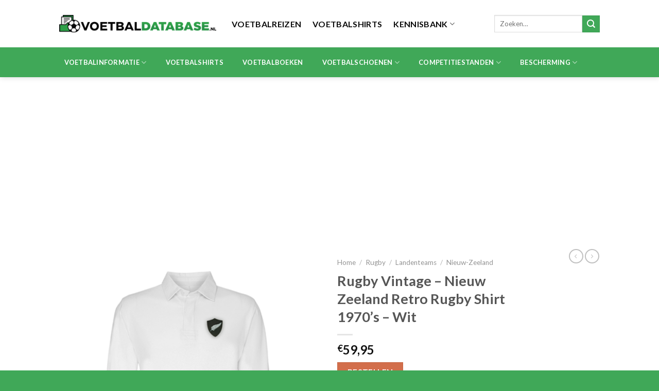

--- FILE ---
content_type: text/html; charset=UTF-8
request_url: https://voetbaldatabase.nl/product/rugby-vintage-nieuw-zeeland-retro-rugby-shirt-1970s-wit/
body_size: 24643
content:
<!DOCTYPE html> <!--[if IE 9 ]><html lang="nl-NL" class="ie9 loading-site no-js"> <![endif]--> <!--[if IE 8 ]><html lang="nl-NL" class="ie8 loading-site no-js"> <![endif]--> <!--[if (gte IE 9)|!(IE)]><!--><html lang="nl-NL" class="loading-site no-js"> <!--<![endif]--><head><meta charset="UTF-8" /><link rel="profile" href="http://gmpg.org/xfn/11" /><link rel="pingback" href="https://voetbaldatabase.nl/xmlrpc.php" /> <script>(function(html){html.className = html.className.replace(/\bno-js\b/,'js')})(document.documentElement);</script> <meta name='robots' content='index, follow, max-image-preview:large, max-snippet:-1, max-video-preview:-1' /><meta name="viewport" content="width=device-width, initial-scale=1, maximum-scale=1" /><title>Rugby Vintage - Nieuw Zeeland Retro Rugby Shirt 1970&#039;s - Wit - Voetbaldatabase.nl</title><link rel="canonical" href="https://voetbaldatabase.nl/product/rugby-vintage-nieuw-zeeland-retro-rugby-shirt-1970s-wit/" /><meta property="og:locale" content="nl_NL" /><meta property="og:type" content="article" /><meta property="og:title" content="Rugby Vintage - Nieuw Zeeland Retro Rugby Shirt 1970&#039;s - Wit - Voetbaldatabase.nl" /><meta property="og:description" content="Wit Nieuw Zeeland retro rugbyshirt van het merk Rugby Vintage. Dit rugby shirt is gebaseerd op de shirts van het All Blacks rugby elftal uit de jaren &#8217;70. Het Nieuw Zeeland rugby shirt bevat een witte polo kraag en een witte hals. De linkerborst is voorzien van een badge met de bekende zilvervaren. De Rugby [...]" /><meta property="og:url" content="https://voetbaldatabase.nl/product/rugby-vintage-nieuw-zeeland-retro-rugby-shirt-1970s-wit/" /><meta property="og:site_name" content="Voetbaldatabase.nl" /><meta property="article:modified_time" content="2023-10-22T07:13:36+00:00" /><meta property="og:image" content="https://voetbaldatabase.nl/wp-content/uploads/2022/10/0021834_rugby-vintage-new-zealand-retro-rugby-shirt-1970s-white_400.jpeg" /><meta property="og:image:width" content="400" /><meta property="og:image:height" content="400" /><meta property="og:image:type" content="image/png" /><meta name="twitter:card" content="summary_large_image" /> <script type="application/ld+json" class="yoast-schema-graph">{"@context":"https://schema.org","@graph":[{"@type":"WebPage","@id":"https://voetbaldatabase.nl/product/rugby-vintage-nieuw-zeeland-retro-rugby-shirt-1970s-wit/","url":"https://voetbaldatabase.nl/product/rugby-vintage-nieuw-zeeland-retro-rugby-shirt-1970s-wit/","name":"Rugby Vintage - Nieuw Zeeland Retro Rugby Shirt 1970's - Wit - Voetbaldatabase.nl","isPartOf":{"@id":"https://voetbaldatabase.nl/#website"},"primaryImageOfPage":{"@id":"https://voetbaldatabase.nl/product/rugby-vintage-nieuw-zeeland-retro-rugby-shirt-1970s-wit/#primaryimage"},"image":{"@id":"https://voetbaldatabase.nl/product/rugby-vintage-nieuw-zeeland-retro-rugby-shirt-1970s-wit/#primaryimage"},"thumbnailUrl":"https://voetbaldatabase.nl/wp-content/uploads/2022/10/0021834_rugby-vintage-new-zealand-retro-rugby-shirt-1970s-white_400.jpeg","datePublished":"2023-10-22T07:13:35+00:00","dateModified":"2023-10-22T07:13:36+00:00","breadcrumb":{"@id":"https://voetbaldatabase.nl/product/rugby-vintage-nieuw-zeeland-retro-rugby-shirt-1970s-wit/#breadcrumb"},"inLanguage":"nl-NL","potentialAction":[{"@type":"ReadAction","target":["https://voetbaldatabase.nl/product/rugby-vintage-nieuw-zeeland-retro-rugby-shirt-1970s-wit/"]}]},{"@type":"ImageObject","inLanguage":"nl-NL","@id":"https://voetbaldatabase.nl/product/rugby-vintage-nieuw-zeeland-retro-rugby-shirt-1970s-wit/#primaryimage","url":"https://voetbaldatabase.nl/wp-content/uploads/2022/10/0021834_rugby-vintage-new-zealand-retro-rugby-shirt-1970s-white_400.jpeg","contentUrl":"https://voetbaldatabase.nl/wp-content/uploads/2022/10/0021834_rugby-vintage-new-zealand-retro-rugby-shirt-1970s-white_400.jpeg","width":400,"height":400},{"@type":"BreadcrumbList","@id":"https://voetbaldatabase.nl/product/rugby-vintage-nieuw-zeeland-retro-rugby-shirt-1970s-wit/#breadcrumb","itemListElement":[{"@type":"ListItem","position":1,"name":"Home","item":"https://voetbaldatabase.nl/"},{"@type":"ListItem","position":2,"name":"Winkel","item":"https://voetbaldatabase.nl/winkel/"},{"@type":"ListItem","position":3,"name":"Rugby Vintage &#8211; Nieuw Zeeland Retro Rugby Shirt 1970&#8217;s &#8211; Wit"}]},{"@type":"WebSite","@id":"https://voetbaldatabase.nl/#website","url":"https://voetbaldatabase.nl/","name":"Voetbaldatabase.nl","description":"Alle achtergronden over de toppers van nu en de talenten van de toekomst","potentialAction":[{"@type":"SearchAction","target":{"@type":"EntryPoint","urlTemplate":"https://voetbaldatabase.nl/?s={search_term_string}"},"query-input":"required name=search_term_string"}],"inLanguage":"nl-NL"}]}</script> <link rel='dns-prefetch' href='//fonts.googleapis.com' /><link rel="alternate" type="application/rss+xml" title="Voetbaldatabase.nl &raquo; feed" href="https://voetbaldatabase.nl/feed/" /><link rel="alternate" type="application/rss+xml" title="Voetbaldatabase.nl &raquo; reactiesfeed" href="https://voetbaldatabase.nl/comments/feed/" /><link rel="alternate" type="application/rss+xml" title="Voetbaldatabase.nl &raquo; Rugby Vintage &#8211; Nieuw Zeeland Retro Rugby Shirt 1970&#8217;s &#8211; Wit reactiesfeed" href="https://voetbaldatabase.nl/product/rugby-vintage-nieuw-zeeland-retro-rugby-shirt-1970s-wit/feed/" />  <script src="//www.googletagmanager.com/gtag/js?id=G-8EMHF1EN8R"  data-cfasync="false" data-wpfc-render="false" type="text/javascript" async></script> <script data-cfasync="false" data-wpfc-render="false" type="text/javascript">var mi_version = '8.20.1';
				var mi_track_user = true;
				var mi_no_track_reason = '';
				
								var disableStrs = [
										'ga-disable-G-8EMHF1EN8R',
									];

				/* Function to detect opted out users */
				function __gtagTrackerIsOptedOut() {
					for (var index = 0; index < disableStrs.length; index++) {
						if (document.cookie.indexOf(disableStrs[index] + '=true') > -1) {
							return true;
						}
					}

					return false;
				}

				/* Disable tracking if the opt-out cookie exists. */
				if (__gtagTrackerIsOptedOut()) {
					for (var index = 0; index < disableStrs.length; index++) {
						window[disableStrs[index]] = true;
					}
				}

				/* Opt-out function */
				function __gtagTrackerOptout() {
					for (var index = 0; index < disableStrs.length; index++) {
						document.cookie = disableStrs[index] + '=true; expires=Thu, 31 Dec 2099 23:59:59 UTC; path=/';
						window[disableStrs[index]] = true;
					}
				}

				if ('undefined' === typeof gaOptout) {
					function gaOptout() {
						__gtagTrackerOptout();
					}
				}
								window.dataLayer = window.dataLayer || [];

				window.MonsterInsightsDualTracker = {
					helpers: {},
					trackers: {},
				};
				if (mi_track_user) {
					function __gtagDataLayer() {
						dataLayer.push(arguments);
					}

					function __gtagTracker(type, name, parameters) {
						if (!parameters) {
							parameters = {};
						}

						if (parameters.send_to) {
							__gtagDataLayer.apply(null, arguments);
							return;
						}

						if (type === 'event') {
														parameters.send_to = monsterinsights_frontend.v4_id;
							var hookName = name;
							if (typeof parameters['event_category'] !== 'undefined') {
								hookName = parameters['event_category'] + ':' + name;
							}

							if (typeof MonsterInsightsDualTracker.trackers[hookName] !== 'undefined') {
								MonsterInsightsDualTracker.trackers[hookName](parameters);
							} else {
								__gtagDataLayer('event', name, parameters);
							}
							
						} else {
							__gtagDataLayer.apply(null, arguments);
						}
					}

					__gtagTracker('js', new Date());
					__gtagTracker('set', {
						'developer_id.dZGIzZG': true,
											});
										__gtagTracker('config', 'G-8EMHF1EN8R', {"forceSSL":"true","link_attribution":"true"} );
															window.gtag = __gtagTracker;										(function () {
						/* https://developers.google.com/analytics/devguides/collection/analyticsjs/ */
						/* ga and __gaTracker compatibility shim. */
						var noopfn = function () {
							return null;
						};
						var newtracker = function () {
							return new Tracker();
						};
						var Tracker = function () {
							return null;
						};
						var p = Tracker.prototype;
						p.get = noopfn;
						p.set = noopfn;
						p.send = function () {
							var args = Array.prototype.slice.call(arguments);
							args.unshift('send');
							__gaTracker.apply(null, args);
						};
						var __gaTracker = function () {
							var len = arguments.length;
							if (len === 0) {
								return;
							}
							var f = arguments[len - 1];
							if (typeof f !== 'object' || f === null || typeof f.hitCallback !== 'function') {
								if ('send' === arguments[0]) {
									var hitConverted, hitObject = false, action;
									if ('event' === arguments[1]) {
										if ('undefined' !== typeof arguments[3]) {
											hitObject = {
												'eventAction': arguments[3],
												'eventCategory': arguments[2],
												'eventLabel': arguments[4],
												'value': arguments[5] ? arguments[5] : 1,
											}
										}
									}
									if ('pageview' === arguments[1]) {
										if ('undefined' !== typeof arguments[2]) {
											hitObject = {
												'eventAction': 'page_view',
												'page_path': arguments[2],
											}
										}
									}
									if (typeof arguments[2] === 'object') {
										hitObject = arguments[2];
									}
									if (typeof arguments[5] === 'object') {
										Object.assign(hitObject, arguments[5]);
									}
									if ('undefined' !== typeof arguments[1].hitType) {
										hitObject = arguments[1];
										if ('pageview' === hitObject.hitType) {
											hitObject.eventAction = 'page_view';
										}
									}
									if (hitObject) {
										action = 'timing' === arguments[1].hitType ? 'timing_complete' : hitObject.eventAction;
										hitConverted = mapArgs(hitObject);
										__gtagTracker('event', action, hitConverted);
									}
								}
								return;
							}

							function mapArgs(args) {
								var arg, hit = {};
								var gaMap = {
									'eventCategory': 'event_category',
									'eventAction': 'event_action',
									'eventLabel': 'event_label',
									'eventValue': 'event_value',
									'nonInteraction': 'non_interaction',
									'timingCategory': 'event_category',
									'timingVar': 'name',
									'timingValue': 'value',
									'timingLabel': 'event_label',
									'page': 'page_path',
									'location': 'page_location',
									'title': 'page_title',
								};
								for (arg in args) {
																		if (!(!args.hasOwnProperty(arg) || !gaMap.hasOwnProperty(arg))) {
										hit[gaMap[arg]] = args[arg];
									} else {
										hit[arg] = args[arg];
									}
								}
								return hit;
							}

							try {
								f.hitCallback();
							} catch (ex) {
							}
						};
						__gaTracker.create = newtracker;
						__gaTracker.getByName = newtracker;
						__gaTracker.getAll = function () {
							return [];
						};
						__gaTracker.remove = noopfn;
						__gaTracker.loaded = true;
						window['__gaTracker'] = __gaTracker;
					})();
									} else {
										console.log("");
					(function () {
						function __gtagTracker() {
							return null;
						}

						window['__gtagTracker'] = __gtagTracker;
						window['gtag'] = __gtagTracker;
					})();
									}</script>  <script type="text/javascript">window._wpemojiSettings = {"baseUrl":"https:\/\/s.w.org\/images\/core\/emoji\/15.0.3\/72x72\/","ext":".png","svgUrl":"https:\/\/s.w.org\/images\/core\/emoji\/15.0.3\/svg\/","svgExt":".svg","source":{"concatemoji":"https:\/\/voetbaldatabase.nl\/wp-includes\/js\/wp-emoji-release.min.js?ver=6.6.2"}};
/*! This file is auto-generated */
!function(i,n){var o,s,e;function c(e){try{var t={supportTests:e,timestamp:(new Date).valueOf()};sessionStorage.setItem(o,JSON.stringify(t))}catch(e){}}function p(e,t,n){e.clearRect(0,0,e.canvas.width,e.canvas.height),e.fillText(t,0,0);var t=new Uint32Array(e.getImageData(0,0,e.canvas.width,e.canvas.height).data),r=(e.clearRect(0,0,e.canvas.width,e.canvas.height),e.fillText(n,0,0),new Uint32Array(e.getImageData(0,0,e.canvas.width,e.canvas.height).data));return t.every(function(e,t){return e===r[t]})}function u(e,t,n){switch(t){case"flag":return n(e,"\ud83c\udff3\ufe0f\u200d\u26a7\ufe0f","\ud83c\udff3\ufe0f\u200b\u26a7\ufe0f")?!1:!n(e,"\ud83c\uddfa\ud83c\uddf3","\ud83c\uddfa\u200b\ud83c\uddf3")&&!n(e,"\ud83c\udff4\udb40\udc67\udb40\udc62\udb40\udc65\udb40\udc6e\udb40\udc67\udb40\udc7f","\ud83c\udff4\u200b\udb40\udc67\u200b\udb40\udc62\u200b\udb40\udc65\u200b\udb40\udc6e\u200b\udb40\udc67\u200b\udb40\udc7f");case"emoji":return!n(e,"\ud83d\udc26\u200d\u2b1b","\ud83d\udc26\u200b\u2b1b")}return!1}function f(e,t,n){var r="undefined"!=typeof WorkerGlobalScope&&self instanceof WorkerGlobalScope?new OffscreenCanvas(300,150):i.createElement("canvas"),a=r.getContext("2d",{willReadFrequently:!0}),o=(a.textBaseline="top",a.font="600 32px Arial",{});return e.forEach(function(e){o[e]=t(a,e,n)}),o}function t(e){var t=i.createElement("script");t.src=e,t.defer=!0,i.head.appendChild(t)}"undefined"!=typeof Promise&&(o="wpEmojiSettingsSupports",s=["flag","emoji"],n.supports={everything:!0,everythingExceptFlag:!0},e=new Promise(function(e){i.addEventListener("DOMContentLoaded",e,{once:!0})}),new Promise(function(t){var n=function(){try{var e=JSON.parse(sessionStorage.getItem(o));if("object"==typeof e&&"number"==typeof e.timestamp&&(new Date).valueOf()<e.timestamp+604800&&"object"==typeof e.supportTests)return e.supportTests}catch(e){}return null}();if(!n){if("undefined"!=typeof Worker&&"undefined"!=typeof OffscreenCanvas&&"undefined"!=typeof URL&&URL.createObjectURL&&"undefined"!=typeof Blob)try{var e="postMessage("+f.toString()+"("+[JSON.stringify(s),u.toString(),p.toString()].join(",")+"));",r=new Blob([e],{type:"text/javascript"}),a=new Worker(URL.createObjectURL(r),{name:"wpTestEmojiSupports"});return void(a.onmessage=function(e){c(n=e.data),a.terminate(),t(n)})}catch(e){}c(n=f(s,u,p))}t(n)}).then(function(e){for(var t in e)n.supports[t]=e[t],n.supports.everything=n.supports.everything&&n.supports[t],"flag"!==t&&(n.supports.everythingExceptFlag=n.supports.everythingExceptFlag&&n.supports[t]);n.supports.everythingExceptFlag=n.supports.everythingExceptFlag&&!n.supports.flag,n.DOMReady=!1,n.readyCallback=function(){n.DOMReady=!0}}).then(function(){return e}).then(function(){var e;n.supports.everything||(n.readyCallback(),(e=n.source||{}).concatemoji?t(e.concatemoji):e.wpemoji&&e.twemoji&&(t(e.twemoji),t(e.wpemoji)))}))}((window,document),window._wpemojiSettings);</script> <!--noptimize--><script id="voetb-ready">
			window.advanced_ads_ready=function(e,a){a=a||"complete";var d=function(e){return"interactive"===a?"loading"!==e:"complete"===e};d(document.readyState)?e():document.addEventListener("readystatechange",(function(a){d(a.target.readyState)&&e()}),{once:"interactive"===a})},window.advanced_ads_ready_queue=window.advanced_ads_ready_queue||[];		</script>
		<!--/noptimize--><style id='wp-emoji-styles-inline-css' type='text/css'>img.wp-smiley, img.emoji {
		display: inline !important;
		border: none !important;
		box-shadow: none !important;
		height: 1em !important;
		width: 1em !important;
		margin: 0 0.07em !important;
		vertical-align: -0.1em !important;
		background: none !important;
		padding: 0 !important;
	}</style><style id='wp-block-library-inline-css' type='text/css'>:root{--wp-admin-theme-color:#007cba;--wp-admin-theme-color--rgb:0,124,186;--wp-admin-theme-color-darker-10:#006ba1;--wp-admin-theme-color-darker-10--rgb:0,107,161;--wp-admin-theme-color-darker-20:#005a87;--wp-admin-theme-color-darker-20--rgb:0,90,135;--wp-admin-border-width-focus:2px;--wp-block-synced-color:#7a00df;--wp-block-synced-color--rgb:122,0,223;--wp-bound-block-color:var(--wp-block-synced-color)}@media (min-resolution:192dpi){:root{--wp-admin-border-width-focus:1.5px}}.wp-element-button{cursor:pointer}:root{--wp--preset--font-size--normal:16px;--wp--preset--font-size--huge:42px}:root .has-very-light-gray-background-color{background-color:#eee}:root .has-very-dark-gray-background-color{background-color:#313131}:root .has-very-light-gray-color{color:#eee}:root .has-very-dark-gray-color{color:#313131}:root .has-vivid-green-cyan-to-vivid-cyan-blue-gradient-background{background:linear-gradient(135deg,#00d084,#0693e3)}:root .has-purple-crush-gradient-background{background:linear-gradient(135deg,#34e2e4,#4721fb 50%,#ab1dfe)}:root .has-hazy-dawn-gradient-background{background:linear-gradient(135deg,#faaca8,#dad0ec)}:root .has-subdued-olive-gradient-background{background:linear-gradient(135deg,#fafae1,#67a671)}:root .has-atomic-cream-gradient-background{background:linear-gradient(135deg,#fdd79a,#004a59)}:root .has-nightshade-gradient-background{background:linear-gradient(135deg,#330968,#31cdcf)}:root .has-midnight-gradient-background{background:linear-gradient(135deg,#020381,#2874fc)}.has-regular-font-size{font-size:1em}.has-larger-font-size{font-size:2.625em}.has-normal-font-size{font-size:var(--wp--preset--font-size--normal)}.has-huge-font-size{font-size:var(--wp--preset--font-size--huge)}.has-text-align-center{text-align:center}.has-text-align-left{text-align:left}.has-text-align-right{text-align:right}#end-resizable-editor-section{display:none}.aligncenter{clear:both}.items-justified-left{justify-content:flex-start}.items-justified-center{justify-content:center}.items-justified-right{justify-content:flex-end}.items-justified-space-between{justify-content:space-between}.screen-reader-text{border:0;clip:rect(1px,1px,1px,1px);clip-path:inset(50%);height:1px;margin:-1px;overflow:hidden;padding:0;position:absolute;width:1px;word-wrap:normal!important}.screen-reader-text:focus{background-color:#ddd;clip:auto!important;clip-path:none;color:#444;display:block;font-size:1em;height:auto;left:5px;line-height:normal;padding:15px 23px 14px;text-decoration:none;top:5px;width:auto;z-index:100000}html :where(.has-border-color){border-style:solid}html :where([style*=border-top-color]){border-top-style:solid}html :where([style*=border-right-color]){border-right-style:solid}html :where([style*=border-bottom-color]){border-bottom-style:solid}html :where([style*=border-left-color]){border-left-style:solid}html :where([style*=border-width]){border-style:solid}html :where([style*=border-top-width]){border-top-style:solid}html :where([style*=border-right-width]){border-right-style:solid}html :where([style*=border-bottom-width]){border-bottom-style:solid}html :where([style*=border-left-width]){border-left-style:solid}html :where(img[class*=wp-image-]){height:auto;max-width:100%}:where(figure){margin:0 0 1em}html :where(.is-position-sticky){--wp-admin--admin-bar--position-offset:var(--wp-admin--admin-bar--height,0px)}@media screen and (max-width:600px){html :where(.is-position-sticky){--wp-admin--admin-bar--position-offset:0px}}</style><style id='classic-theme-styles-inline-css' type='text/css'>/*! This file is auto-generated */
.wp-block-button__link{color:#fff;background-color:#32373c;border-radius:9999px;box-shadow:none;text-decoration:none;padding:calc(.667em + 2px) calc(1.333em + 2px);font-size:1.125em}.wp-block-file__button{background:#32373c;color:#fff;text-decoration:none}</style><link rel='stylesheet' id='contact-form-7-css' href='https://voetbaldatabase.nl/wp-content/cache/autoptimize/css/autoptimize_single_0e4a098f3f6e3faede64db8b9da80ba2.css?ver=5.8.1' type='text/css' media='all' /><link rel='stylesheet' id='photoswipe-css' href='https://voetbaldatabase.nl/wp-content/plugins/woocommerce/assets/css/photoswipe/photoswipe.min.css?ver=8.2.1' type='text/css' media='all' /><link rel='stylesheet' id='photoswipe-default-skin-css' href='https://voetbaldatabase.nl/wp-content/plugins/woocommerce/assets/css/photoswipe/default-skin/default-skin.min.css?ver=8.2.1' type='text/css' media='all' /><style id='woocommerce-inline-inline-css' type='text/css'>.woocommerce form .form-row .required { visibility: visible; }</style><link rel='stylesheet' id='flatsome-main-css' href='https://voetbaldatabase.nl/wp-content/cache/autoptimize/css/autoptimize_single_b946f6b5a8a8634305e4ca58e1aab726.css?ver=3.14.2' type='text/css' media='all' /><style id='flatsome-main-inline-css' type='text/css'>@font-face {
				font-family: "fl-icons";
				font-display: block;
				src: url(https://voetbaldatabase.nl/wp-content/themes/flatsome/assets/css/icons/fl-icons.eot?v=3.14.2);
				src:
					url(https://voetbaldatabase.nl/wp-content/themes/flatsome/assets/css/icons/fl-icons.eot#iefix?v=3.14.2) format("embedded-opentype"),
					url(https://voetbaldatabase.nl/wp-content/themes/flatsome/assets/css/icons/fl-icons.woff2?v=3.14.2) format("woff2"),
					url(https://voetbaldatabase.nl/wp-content/themes/flatsome/assets/css/icons/fl-icons.ttf?v=3.14.2) format("truetype"),
					url(https://voetbaldatabase.nl/wp-content/themes/flatsome/assets/css/icons/fl-icons.woff?v=3.14.2) format("woff"),
					url(https://voetbaldatabase.nl/wp-content/themes/flatsome/assets/css/icons/fl-icons.svg?v=3.14.2#fl-icons) format("svg");
			}</style><link rel='stylesheet' id='flatsome-shop-css' href='https://voetbaldatabase.nl/wp-content/cache/autoptimize/css/autoptimize_single_6dbccbd41131d6a67405dcadc41597e0.css?ver=3.14.2' type='text/css' media='all' /><link rel='stylesheet' id='flatsome-style-css' href='https://voetbaldatabase.nl/wp-content/themes/flatsome/style.css?ver=3.14.2' type='text/css' media='all' /><link rel='stylesheet' id='flatsome-googlefonts-css' href='//fonts.googleapis.com/css?family=Lato%3Aregular%2C700%2C400%2C700%7CDancing+Script%3Aregular%2C400&#038;display=swap&#038;ver=3.9' type='text/css' media='all' /> <script type="text/javascript" src="https://voetbaldatabase.nl/wp-content/plugins/google-analytics-for-wordpress/assets/js/frontend-gtag.min.js?ver=8.20.1" id="monsterinsights-frontend-script-js"></script> <script data-cfasync="false" data-wpfc-render="false" type="text/javascript" id='monsterinsights-frontend-script-js-extra'>var monsterinsights_frontend = {"js_events_tracking":"true","download_extensions":"doc,pdf,ppt,zip,xls,docx,pptx,xlsx","inbound_paths":"[{\"path\":\"\\\/go\\\/\",\"label\":\"affiliate\"},{\"path\":\"\\\/recommend\\\/\",\"label\":\"affiliate\"}]","home_url":"https:\/\/voetbaldatabase.nl","hash_tracking":"false","v4_id":"G-8EMHF1EN8R"};</script> <script type="text/javascript" src="https://voetbaldatabase.nl/wp-includes/js/jquery/jquery.min.js?ver=3.7.1" id="jquery-core-js"></script> <script type="text/javascript" src="https://voetbaldatabase.nl/wp-includes/js/jquery/jquery-migrate.min.js?ver=3.4.1" id="jquery-migrate-js"></script> <link rel="https://api.w.org/" href="https://voetbaldatabase.nl/wp-json/" /><link rel="alternate" title="JSON" type="application/json" href="https://voetbaldatabase.nl/wp-json/wp/v2/product/80485" /><link rel="EditURI" type="application/rsd+xml" title="RSD" href="https://voetbaldatabase.nl/xmlrpc.php?rsd" /><meta name="generator" content="WordPress 6.6.2" /><meta name="generator" content="WooCommerce 8.2.1" /><link rel='shortlink' href='https://voetbaldatabase.nl/?p=80485' /><link rel="alternate" title="oEmbed (JSON)" type="application/json+oembed" href="https://voetbaldatabase.nl/wp-json/oembed/1.0/embed?url=https%3A%2F%2Fvoetbaldatabase.nl%2Fproduct%2Frugby-vintage-nieuw-zeeland-retro-rugby-shirt-1970s-wit%2F" /><link rel="alternate" title="oEmbed (XML)" type="text/xml+oembed" href="https://voetbaldatabase.nl/wp-json/oembed/1.0/embed?url=https%3A%2F%2Fvoetbaldatabase.nl%2Fproduct%2Frugby-vintage-nieuw-zeeland-retro-rugby-shirt-1970s-wit%2F&#038;format=xml" /><style>.bg{opacity: 0; transition: opacity 1s; -webkit-transition: opacity 1s;} .bg-loaded{opacity: 1;}</style><!--[if IE]><link rel="stylesheet" type="text/css" href="https://voetbaldatabase.nl/wp-content/themes/flatsome/assets/css/ie-fallback.css"><script src="//cdnjs.cloudflare.com/ajax/libs/html5shiv/3.6.1/html5shiv.js"></script><script>var head = document.getElementsByTagName('head')[0],style = document.createElement('style');style.type = 'text/css';style.styleSheet.cssText = ':before,:after{content:none !important';head.appendChild(style);setTimeout(function(){head.removeChild(style);}, 0);</script><script src="https://voetbaldatabase.nl/wp-content/themes/flatsome/assets/libs/ie-flexibility.js"></script><![endif]--> <noscript><style>.woocommerce-product-gallery{ opacity: 1 !important; }</style></noscript> <script  async src="https://pagead2.googlesyndication.com/pagead/js/adsbygoogle.js?client=ca-pub-0318586760545013" crossorigin="anonymous"></script><link rel="icon" href="https://voetbaldatabase.nl/wp-content/uploads/2021/02/cropped-Voetbaldatabase.nl_icoon-32x32.jpg" sizes="32x32" /><link rel="icon" href="https://voetbaldatabase.nl/wp-content/uploads/2021/02/cropped-Voetbaldatabase.nl_icoon-192x192.jpg" sizes="192x192" /><link rel="apple-touch-icon" href="https://voetbaldatabase.nl/wp-content/uploads/2021/02/cropped-Voetbaldatabase.nl_icoon-180x180.jpg" /><meta name="msapplication-TileImage" content="https://voetbaldatabase.nl/wp-content/uploads/2021/02/cropped-Voetbaldatabase.nl_icoon-270x270.jpg" /><style id="custom-css" type="text/css">:root {--primary-color: #40a858;}.header-main{height: 92px}#logo img{max-height: 92px}#logo{width:305px;}.header-bottom{min-height: 56px}.header-top{min-height: 30px}.transparent .header-main{height: 90px}.transparent #logo img{max-height: 90px}.has-transparent + .page-title:first-of-type,.has-transparent + #main > .page-title,.has-transparent + #main > div > .page-title,.has-transparent + #main .page-header-wrapper:first-of-type .page-title{padding-top: 140px;}.header.show-on-scroll,.stuck .header-main{height:70px!important}.stuck #logo img{max-height: 70px!important}.search-form{ width: 100%;}.header-bg-color, .header-wrapper {background-color: rgba(255,255,255,0.9)}.header-bottom {background-color: #40a858}.header-bottom-nav > li > a{line-height: 58px }@media (max-width: 549px) {.header-main{height: 70px}#logo img{max-height: 70px}}/* Color */.accordion-title.active, .has-icon-bg .icon .icon-inner,.logo a, .primary.is-underline, .primary.is-link, .badge-outline .badge-inner, .nav-outline > li.active> a,.nav-outline >li.active > a, .cart-icon strong,[data-color='primary'], .is-outline.primary{color: #40a858;}/* Color !important */[data-text-color="primary"]{color: #40a858!important;}/* Background Color */[data-text-bg="primary"]{background-color: #40a858;}/* Background */.scroll-to-bullets a,.featured-title, .label-new.menu-item > a:after, .nav-pagination > li > .current,.nav-pagination > li > span:hover,.nav-pagination > li > a:hover,.has-hover:hover .badge-outline .badge-inner,button[type="submit"], .button.wc-forward:not(.checkout):not(.checkout-button), .button.submit-button, .button.primary:not(.is-outline),.featured-table .title,.is-outline:hover, .has-icon:hover .icon-label,.nav-dropdown-bold .nav-column li > a:hover, .nav-dropdown.nav-dropdown-bold > li > a:hover, .nav-dropdown-bold.dark .nav-column li > a:hover, .nav-dropdown.nav-dropdown-bold.dark > li > a:hover, .is-outline:hover, .tagcloud a:hover,.grid-tools a, input[type='submit']:not(.is-form), .box-badge:hover .box-text, input.button.alt,.nav-box > li > a:hover,.nav-box > li.active > a,.nav-pills > li.active > a ,.current-dropdown .cart-icon strong, .cart-icon:hover strong, .nav-line-bottom > li > a:before, .nav-line-grow > li > a:before, .nav-line > li > a:before,.banner, .header-top, .slider-nav-circle .flickity-prev-next-button:hover svg, .slider-nav-circle .flickity-prev-next-button:hover .arrow, .primary.is-outline:hover, .button.primary:not(.is-outline), input[type='submit'].primary, input[type='submit'].primary, input[type='reset'].button, input[type='button'].primary, .badge-inner{background-color: #40a858;}/* Border */.nav-vertical.nav-tabs > li.active > a,.scroll-to-bullets a.active,.nav-pagination > li > .current,.nav-pagination > li > span:hover,.nav-pagination > li > a:hover,.has-hover:hover .badge-outline .badge-inner,.accordion-title.active,.featured-table,.is-outline:hover, .tagcloud a:hover,blockquote, .has-border, .cart-icon strong:after,.cart-icon strong,.blockUI:before, .processing:before,.loading-spin, .slider-nav-circle .flickity-prev-next-button:hover svg, .slider-nav-circle .flickity-prev-next-button:hover .arrow, .primary.is-outline:hover{border-color: #40a858}.nav-tabs > li.active > a{border-top-color: #40a858}.widget_shopping_cart_content .blockUI.blockOverlay:before { border-left-color: #40a858 }.woocommerce-checkout-review-order .blockUI.blockOverlay:before { border-left-color: #40a858 }/* Fill */.slider .flickity-prev-next-button:hover svg,.slider .flickity-prev-next-button:hover .arrow{fill: #40a858;}body{font-family:"Lato", sans-serif}body{font-weight: 400}.nav > li > a {font-family:"Lato", sans-serif;}.mobile-sidebar-levels-2 .nav > li > ul > li > a {font-family:"Lato", sans-serif;}.nav > li > a {font-weight: 700;}.mobile-sidebar-levels-2 .nav > li > ul > li > a {font-weight: 700;}h1,h2,h3,h4,h5,h6,.heading-font, .off-canvas-center .nav-sidebar.nav-vertical > li > a{font-family: "Lato", sans-serif;}h1,h2,h3,h4,h5,h6,.heading-font,.banner h1,.banner h2{font-weight: 700;}.alt-font{font-family: "Dancing Script", sans-serif;}.alt-font{font-weight: 400!important;}.header:not(.transparent) .header-nav-main.nav > li > a {color: #0a0a0a;}.header:not(.transparent) .header-bottom-nav.nav > li > a{color: #ffffff;}.header:not(.transparent) .header-bottom-nav.nav > li > a:hover,.header:not(.transparent) .header-bottom-nav.nav > li.active > a,.header:not(.transparent) .header-bottom-nav.nav > li.current > a,.header:not(.transparent) .header-bottom-nav.nav > li > a.active,.header:not(.transparent) .header-bottom-nav.nav > li > a.current{color: #0a0a0a;}.header-bottom-nav.nav-line-bottom > li > a:before,.header-bottom-nav.nav-line-grow > li > a:before,.header-bottom-nav.nav-line > li > a:before,.header-bottom-nav.nav-box > li > a:hover,.header-bottom-nav.nav-box > li.active > a,.header-bottom-nav.nav-pills > li > a:hover,.header-bottom-nav.nav-pills > li.active > a{color:#FFF!important;background-color: #0a0a0a;}.shop-page-title.featured-title .title-bg{ background-image: url(https://voetbaldatabase.nl/wp-content/uploads/2022/10/0021834_rugby-vintage-new-zealand-retro-rugby-shirt-1970s-white_400.jpeg)!important;}@media screen and (min-width: 550px){.products .box-vertical .box-image{min-width: 247px!important;width: 247px!important;}}.absolute-footer, html{background-color: #40a858}.label-new.menu-item > a:after{content:"Nieuw";}.label-hot.menu-item > a:after{content:"Hot";}.label-sale.menu-item > a:after{content:"Aanbieding";}.label-popular.menu-item > a:after{content:"Populair";}</style></head><body class="product-template-default single single-product postid-80485 theme-flatsome woocommerce woocommerce-page woocommerce-no-js header-shadow lightbox nav-dropdown-has-arrow nav-dropdown-has-shadow nav-dropdown-has-border aa-prefix-voetb-"> <a class="skip-link screen-reader-text" href="#main">Skip to content</a><div id="wrapper"><header id="header" class="header has-sticky sticky-jump"><div class="header-wrapper"><div id="masthead" class="header-main "><div class="header-inner flex-row container logo-left medium-logo-center" role="navigation"><div id="logo" class="flex-col logo"> <a href="https://voetbaldatabase.nl/" title="Voetbaldatabase.nl - Alle achtergronden over de toppers van nu en de talenten van de toekomst" rel="home"> <img width="305" height="92" src="https://voetbaldatabase.nl/wp-content/uploads/2021/02/Voetbaldatabase.nl_35270.png" class="header_logo header-logo" alt="Voetbaldatabase.nl"/><noscript><img  width="305" height="92" src="https://voetbaldatabase.nl/wp-content/uploads/2021/02/Voetbaldatabase.nl_35270.png" class="header-logo-dark" alt="Voetbaldatabase.nl"/></noscript><img  width="305" height="92" src='data:image/svg+xml,%3Csvg%20xmlns=%22http://www.w3.org/2000/svg%22%20viewBox=%220%200%20305%2092%22%3E%3C/svg%3E' data-src="https://voetbaldatabase.nl/wp-content/uploads/2021/02/Voetbaldatabase.nl_35270.png" class="lazyload header-logo-dark" alt="Voetbaldatabase.nl"/></a></div><div class="flex-col show-for-medium flex-left"><ul class="mobile-nav nav nav-left "><li class="nav-icon has-icon"> <a href="#" data-open="#main-menu" data-pos="left" data-bg="main-menu-overlay" data-color="" class="is-small" aria-label="Menu" aria-controls="main-menu" aria-expanded="false"> <i class="icon-menu" ></i> </a></li></ul></div><div class="flex-col hide-for-medium flex-left
 flex-grow"><ul class="header-nav header-nav-main nav nav-left  nav-line-bottom nav-size-large nav-spacing-large nav-uppercase" ><li id="menu-item-78608" class="menu-item menu-item-type-custom menu-item-object-custom menu-item-78608 menu-item-design-default"><a href="https://www.voetbalreizen.com/voetbal/?tt=695_12_405447_&#038;r=%2F" class="nav-top-link">Voetbalreizen</a></li><li id="menu-item-78609" class="menu-item menu-item-type-custom menu-item-object-custom menu-item-78609 menu-item-design-default"><a href="https://voetbaldatabase.nl/product-tag/uitgelicht/" class="nav-top-link">Voetbalshirts</a></li><li id="menu-item-78554" class="menu-item menu-item-type-post_type menu-item-object-page menu-item-has-children menu-item-78554 menu-item-design-default has-dropdown"><a href="https://voetbaldatabase.nl/kennisbank-voetbalwereld-sitemap/" class="nav-top-link">Kennisbank<i class="icon-angle-down" ></i></a><ul class="sub-menu nav-dropdown nav-dropdown-default"><li id="menu-item-56697" class="menu-item menu-item-type-taxonomy menu-item-object-category menu-item-56697"><a href="https://voetbaldatabase.nl/category/weetjes/blessures/">Blessures</a></li></ul></li></ul></div><div class="flex-col hide-for-medium flex-right"><ul class="header-nav header-nav-main nav nav-right  nav-line-bottom nav-size-large nav-spacing-large nav-uppercase"><li class="header-search-form search-form html relative has-icon"><div class="header-search-form-wrapper"><div class="searchform-wrapper ux-search-box relative is-normal"><form role="search" method="get" class="searchform" action="https://voetbaldatabase.nl/"><div class="flex-row relative"><div class="flex-col flex-grow"> <label class="screen-reader-text" for="woocommerce-product-search-field-0">Zoeken naar:</label> <input type="search" id="woocommerce-product-search-field-0" class="search-field mb-0" placeholder="Zoeken&hellip;" value="" name="s" /> <input type="hidden" name="post_type" value="product" /></div><div class="flex-col"> <button type="submit" value="Zoeken" class="ux-search-submit submit-button secondary button icon mb-0" aria-label="Submit"> <i class="icon-search" ></i> </button></div></div><div class="live-search-results text-left z-top"></div></form></div></div></li></ul></div><div class="flex-col show-for-medium flex-right"><ul class="mobile-nav nav nav-right "></ul></div></div><div class="container"><div class="top-divider full-width"></div></div></div><div id="wide-nav" class="header-bottom wide-nav nav-dark hide-for-medium"><div class="flex-row container"><div class="flex-col hide-for-medium flex-left"><ul class="nav header-nav header-bottom-nav nav-left  nav-box nav-spacing-medium nav-uppercase"><li id="menu-item-56639" class="menu-item menu-item-type-custom menu-item-object-custom menu-item-has-children menu-item-56639 menu-item-design-default has-dropdown"><a href="#" class="nav-top-link">Voetbalinformatie<i class="icon-angle-down" ></i></a><ul class="sub-menu nav-dropdown nav-dropdown-default"><li id="menu-item-56642" class="menu-item menu-item-type-taxonomy menu-item-object-category menu-item-56642"><a href="https://voetbaldatabase.nl/category/spelers/">Spelers</a></li><li id="menu-item-56644" class="menu-item menu-item-type-taxonomy menu-item-object-category menu-item-56644"><a href="https://voetbaldatabase.nl/category/trainers/">Trainers</a></li><li id="menu-item-56641" class="menu-item menu-item-type-taxonomy menu-item-object-category menu-item-56641"><a href="https://voetbaldatabase.nl/category/scheidsrechters/">Scheidsrechters</a></li><li id="menu-item-56643" class="menu-item menu-item-type-taxonomy menu-item-object-category menu-item-56643"><a href="https://voetbaldatabase.nl/category/stadions/">Stadions</a></li><li id="menu-item-56640" class="menu-item menu-item-type-taxonomy menu-item-object-category menu-item-56640"><a href="https://voetbaldatabase.nl/category/media/">Media</a></li><li id="menu-item-78595" class="menu-item menu-item-type-custom menu-item-object-custom menu-item-78595"><a href="https://voetbaldatabase.nl/category/vriendinnen/">Vriendinnen</a></li><li id="menu-item-56645" class="menu-item menu-item-type-taxonomy menu-item-object-category menu-item-56645"><a href="https://voetbaldatabase.nl/category/vrouwenvoetbal/">Vrouwenvoetbal</a></li><li id="menu-item-56646" class="menu-item menu-item-type-taxonomy menu-item-object-category menu-item-has-children menu-item-56646 nav-dropdown-col"><a href="https://voetbaldatabase.nl/category/weetjes/">Kennisbank</a><ul class="sub-menu nav-column nav-dropdown-default"><li id="menu-item-56156" class="menu-item menu-item-type-custom menu-item-object-custom menu-item-56156"><a href="https://voetbaldatabase.nl/product-categorie/cosmetica/">Blessurepreventie</a></li></ul></li></ul></li><li id="menu-item-78594" class="menu-item menu-item-type-custom menu-item-object-custom menu-item-78594 menu-item-design-default"><a href="https://voetbaldatabase.nl/product-categorie/voetbalshirts/" class="nav-top-link">Voetbalshirts</a></li><li id="menu-item-85712" class="menu-item menu-item-type-taxonomy menu-item-object-category menu-item-85712 menu-item-design-default"><a href="https://voetbaldatabase.nl/category/voetbalboeken/" class="nav-top-link">Voetbalboeken</a></li><li id="menu-item-36509" class="menu-item menu-item-type-custom menu-item-object-custom menu-item-36509 menu-item-design-full-width menu-item-has-block has-dropdown"><a href="https://voetbaldatabase.nl/product-categorie/schoenen/#" class="nav-top-link">Voetbalschoenen<i class="icon-angle-down" ></i></a><div class="sub-menu nav-dropdown"><section class="section" id="section_501444776"><div class="bg section-bg fill bg-fill  bg-loaded" ></div><div class="section-content relative"><div class="row row-collapse"  id="row-441170010"><div id="col-1245175784" class="col small-12 large-12"  ><div class="col-inner"  ><div class="row row-large"  id="row-134992718"><div id="col-807424098" class="col medium-6 small-12 large-6"  ><div class="col-inner"  ><div class="row"  id="row-601104217"><div id="col-1095557986" class="col medium-6 small-12 large-6"  ><div class="col-inner"  ><div class="ux-menu stack stack-col justify-start ux-menu--divider-solid"><div class="ux-menu-title flex"> Beste kwaliteit</div><div class="ux-menu-link flex menu-item"> <a class="ux-menu-link__link flex" href="https://voetbaldatabase.nl/product-categorie/schoenen/sportschoenen/voetbalschoenen/"  > <i class="ux-menu-link__icon text-center icon-angle-right" ></i> <span class="ux-menu-link__text"> Voetbalschoenen | Veld </span> </a></div><div class="ux-menu-link flex menu-item"> <a class="ux-menu-link__link flex" href="https://voetbaldatabase.nl/?s=zaalvoetbalschoenen&amp;post_type=product"  > <i class="ux-menu-link__icon text-center icon-angle-right" ></i> <span class="ux-menu-link__text"> Voetbalschoenen | Zaal </span> </a></div><div class="ux-menu-link flex menu-item"> <a class="ux-menu-link__link flex" href="https://voetbaldatabase.nl/product-categorie/sneakers/"  > <i class="ux-menu-link__icon text-center icon-angle-right" ></i> <span class="ux-menu-link__text"> Sneakers </span> </a></div><div class="ux-menu-link flex menu-item"> <a class="ux-menu-link__link flex" href="https://voetbaldatabase.nl/product-categorie/schoenen/schoen-accessoires/"  > <i class="ux-menu-link__icon text-center icon-angle-right" ></i> <span class="ux-menu-link__text"> Accessoires </span> </a></div><div class="ux-menu-link flex menu-item"> <a class="ux-menu-link__link flex" href="https://voetbaldatabase.nl/product-categorie/schoenen/sandalen/"  > <i class="ux-menu-link__icon text-center icon-angle-right" ></i> <span class="ux-menu-link__text"> Sandalen </span> </a></div><div class="ux-menu-link flex menu-item"> <a class="ux-menu-link__link flex" href="https://voetbaldatabase.nl/product-categorie/schoenen/sandalen/slippers/badslippers/"  > <i class="ux-menu-link__icon text-center icon-angle-right" ></i> <span class="ux-menu-link__text"> Badslippers </span> </a></div></div></div></div><div id="col-629125137" class="col medium-6 small-12 large-6"  ><div class="col-inner"  ><div class="row  equalize-box large-columns-1 medium-columns- small-columns- row-collapse row-full-width has-shadow row-box-shadow-2 row-box-shadow-3-hover"><div class="col" ><div class="col-inner"><div class="badge-container absolute left top z-1"></div><div class="product-small box has-hover box-push box-text-bottom"><div class="box-image" ><div class="" > <a href="https://voetbaldatabase.nl/product/nike-air-huarache-crater-premium-sneakers-wit-beige-zwart-16/" aria-label="Nike Air Huarache Crater Premium Sneakers Wit Beige Zwart"> <img width="247" height="296" src="https://voetbaldatabase.nl/wp-content/uploads/2022/09/159416_nike-air-huarache-crater-premium-sneakers-zwart-247x296.jpg" class="attachment-woocommerce_thumbnail size-woocommerce_thumbnail" alt="" decoding="async" fetchpriority="high" /> </a></div><div class="image-tools top right show-on-hover"></div><div class="image-tools grid-tools text-center hide-for-small bottom hover-slide-in show-on-hover"></div></div><div class="box-text text-center" ><div class="title-wrapper"><p class="name product-title woocommerce-loop-product__title"><a href="https://voetbaldatabase.nl/product/nike-air-huarache-crater-premium-sneakers-wit-beige-zwart-16/" class="woocommerce-LoopProduct-link woocommerce-loop-product__link">Nike Air Huarache Crater Premium Sneakers Wit Beige Zwart</a></p></div><div class="price-wrapper"> <span class="price"><span class="woocommerce-Price-amount amount"><bdi><span class="woocommerce-Price-currencySymbol">&euro;</span>109,99</bdi></span></span></div></div></div></div></div></div></div></div></div></div></div><div id="col-2050684942" class="col medium-6 small-12 large-6"  ><div class="col-inner"  ><div class="row"  id="row-1951034506"><div id="col-968564532" class="col medium-6 small-12 large-6"  ><div class="col-inner"  ><div class="row  equalize-box large-columns-1 medium-columns- small-columns- row-collapse row-full-width has-shadow row-box-shadow-2 row-box-shadow-3-hover"><div class="col" ><div class="col-inner"><div class="badge-container absolute left top z-1"></div><div class="product-small box has-hover box-push box-text-bottom"><div class="box-image" ><div class="" > <a href="https://voetbaldatabase.nl/product/adidas-predator-edge-3-gras-voetbalschoenen-fg-zwart-wit-rood-6/" aria-label="adidas Predator Edge.3 Gras Voetbalschoenen (FG) Zwart Wit Rood"> <noscript><img width="247" height="296" src="https://voetbaldatabase.nl/wp-content/uploads/2022/09/135932_adidas-predator-edge.3-gras-voetbalschoenen-fg-zwart-wit-rood_1-247x296.jpg" class="attachment-woocommerce_thumbnail size-woocommerce_thumbnail" alt="" decoding="async" /></noscript><img width="247" height="296" src='data:image/svg+xml,%3Csvg%20xmlns=%22http://www.w3.org/2000/svg%22%20viewBox=%220%200%20247%20296%22%3E%3C/svg%3E' data-src="https://voetbaldatabase.nl/wp-content/uploads/2022/09/135932_adidas-predator-edge.3-gras-voetbalschoenen-fg-zwart-wit-rood_1-247x296.jpg" class="lazyload attachment-woocommerce_thumbnail size-woocommerce_thumbnail" alt="" decoding="async" /> </a></div><div class="image-tools top right show-on-hover"></div><div class="image-tools grid-tools text-center hide-for-small bottom hover-slide-in show-on-hover"></div></div><div class="box-text text-center" ><div class="title-wrapper"><p class="name product-title woocommerce-loop-product__title"><a href="https://voetbaldatabase.nl/product/adidas-predator-edge-3-gras-voetbalschoenen-fg-zwart-wit-rood-6/" class="woocommerce-LoopProduct-link woocommerce-loop-product__link">adidas Predator Edge.3 Gras Voetbalschoenen (FG) Zwart Wit Rood</a></p></div><div class="price-wrapper"> <span class="price"><span class="woocommerce-Price-amount amount"><bdi><span class="woocommerce-Price-currencySymbol">&euro;</span>71,99</bdi></span></span></div></div></div></div></div></div></div></div><div id="col-1052236329" class="col medium-6 small-12 large-6"  ><div class="col-inner"  ><div class="row  equalize-box large-columns-1 medium-columns- small-columns- row-collapse row-full-width has-shadow row-box-shadow-2 row-box-shadow-3-hover"><div class="col" ><div class="col-inner"><div class="badge-container absolute left top z-1"></div><div class="product-small box has-hover box-push box-text-bottom"><div class="box-image" ><div class="" > <a href="https://voetbaldatabase.nl/product/adidas-copa-sense-1-gras-voetbalschoenen-fg-geel-zwart-rood-2/" aria-label="adidas Copa Sense.1 Gras Voetbalschoenen (FG) Geel Zwart Rood"> <noscript><img width="247" height="296" src="https://voetbaldatabase.nl/wp-content/uploads/2022/09/159844_adidas-copa-sense.1-gras-voetbalschoenen-fg-geel-rood-zwart-247x296.jpg" class="attachment-woocommerce_thumbnail size-woocommerce_thumbnail" alt="" decoding="async" /></noscript><img width="247" height="296" src='data:image/svg+xml,%3Csvg%20xmlns=%22http://www.w3.org/2000/svg%22%20viewBox=%220%200%20247%20296%22%3E%3C/svg%3E' data-src="https://voetbaldatabase.nl/wp-content/uploads/2022/09/159844_adidas-copa-sense.1-gras-voetbalschoenen-fg-geel-rood-zwart-247x296.jpg" class="lazyload attachment-woocommerce_thumbnail size-woocommerce_thumbnail" alt="" decoding="async" /> </a></div><div class="image-tools top right show-on-hover"></div><div class="image-tools grid-tools text-center hide-for-small bottom hover-slide-in show-on-hover"></div></div><div class="box-text text-center" ><div class="title-wrapper"><p class="name product-title woocommerce-loop-product__title"><a href="https://voetbaldatabase.nl/product/adidas-copa-sense-1-gras-voetbalschoenen-fg-geel-zwart-rood-2/" class="woocommerce-LoopProduct-link woocommerce-loop-product__link">adidas Copa Sense.1 Gras Voetbalschoenen (FG) Geel Zwart Rood</a></p></div><div class="price-wrapper"> <span class="price"><span class="woocommerce-Price-amount amount"><bdi><span class="woocommerce-Price-currencySymbol">&euro;</span>219,99</bdi></span></span></div></div></div></div></div></div></div></div></div></div></div></div></div><style>#col-1245175784 > .col-inner {
  padding: 30px 0px 0px 0px;
}</style></div><style>#row-441170010 > .col > .col-inner {
  background-color: rgb(245, 240, 234);
}</style></div></div><style>#section_501444776 {
  padding-top: 0px;
  padding-bottom: 0px;
  background-color: rgb(245, 240, 234);
}</style></section></div></li><li id="menu-item-78561" class="menu-item menu-item-type-post_type menu-item-object-page menu-item-has-children menu-item-78561 menu-item-design-default has-dropdown"><a href="https://voetbaldatabase.nl/eredivisie-stand/" class="nav-top-link">Competitiestanden<i class="icon-angle-down" ></i></a><ul class="sub-menu nav-dropdown nav-dropdown-default"><li id="menu-item-78562" class="menu-item menu-item-type-post_type menu-item-object-page menu-item-78562"><a href="https://voetbaldatabase.nl/eredivisie-stand/">Eredivisie</a></li><li id="menu-item-78607" class="menu-item menu-item-type-post_type menu-item-object-page menu-item-78607"><a href="https://voetbaldatabase.nl/eerste-divisie-stand/">Eerste Divisie</a></li><li id="menu-item-78606" class="menu-item menu-item-type-post_type menu-item-object-page menu-item-78606"><a href="https://voetbaldatabase.nl/tweede-divisie-stand/">Tweede Divisie</a></li><li id="menu-item-78604" class="menu-item menu-item-type-post_type menu-item-object-page menu-item-78604"><a href="https://voetbaldatabase.nl/derde-divisie-zondag-stand/">Derde Divisie Zondag</a></li><li id="menu-item-78605" class="menu-item menu-item-type-post_type menu-item-object-page menu-item-78605"><a href="https://voetbaldatabase.nl/derde-divisie-zaterdag-stand/">Derde Divisie Zaterdag</a></li><li id="menu-item-78578" class="menu-item menu-item-type-post_type menu-item-object-page menu-item-78578"><a href="https://voetbaldatabase.nl/duitse-bundesliga-stand/">Duitse Bundesliga</a></li><li id="menu-item-78627" class="menu-item menu-item-type-post_type menu-item-object-page menu-item-78627"><a href="https://voetbaldatabase.nl/belgische-pro-league-stand/">Belgische Pro League</a></li><li id="menu-item-78575" class="menu-item menu-item-type-post_type menu-item-object-page menu-item-78575"><a href="https://voetbaldatabase.nl/stand-engelse-premier-league/">Engelse Premier League</a></li><li id="menu-item-78573" class="menu-item menu-item-type-post_type menu-item-object-page menu-item-78573"><a href="https://voetbaldatabase.nl/franse-ligue-1/">Franse Ligue 1</a></li><li id="menu-item-78574" class="menu-item menu-item-type-post_type menu-item-object-page menu-item-78574"><a href="https://voetbaldatabase.nl/italiaanse-serie-a-stand/">Italiaanse Serie A</a></li><li id="menu-item-78628" class="menu-item menu-item-type-post_type menu-item-object-page menu-item-78628"><a href="https://voetbaldatabase.nl/portugese-primeira-liga/">Portugese Primeira Liga</a></li><li id="menu-item-78626" class="menu-item menu-item-type-post_type menu-item-object-page menu-item-78626"><a href="https://voetbaldatabase.nl/schotse-premiership-stand/">Schotse Premiership</a></li><li id="menu-item-78572" class="menu-item menu-item-type-post_type menu-item-object-page menu-item-78572"><a href="https://voetbaldatabase.nl/spaanse-la-liga-stand/">Spaanse La Liga</a></li><li id="menu-item-78629" class="menu-item menu-item-type-post_type menu-item-object-page menu-item-78629"><a href="https://voetbaldatabase.nl/turkse-super-lig-stand/">Turkse Süper Lig</a></li></ul></li><li id="menu-item-56158" class="menu-item menu-item-type-custom menu-item-object-custom menu-item-56158 menu-item-design-full-width menu-item-has-block has-dropdown"><a href="https://voetbaldatabase.nl/product-categorie/sport/blessurepreventie/" class="nav-top-link">Bescherming<i class="icon-angle-down" ></i></a><div class="sub-menu nav-dropdown"><section class="section" id="section_756643844"><div class="bg section-bg fill bg-fill  bg-loaded" ></div><div class="section-content relative"><div class="row row-collapse"  id="row-1707021888"><div id="col-59762048" class="col small-12 large-12"  ><div class="col-inner"  ><div class="row row-large"  id="row-1167925545"><div id="col-523889724" class="col medium-6 small-12 large-6"  ><div class="col-inner"  ><div class="row"  id="row-44126389"><div id="col-778663015" class="col medium-6 small-12 large-6"  ><div class="col-inner"  ><div class="ux-menu stack stack-col justify-start ux-menu--divider-solid"><div class="ux-menu-title flex"> Beste kwaliteit</div><div class="ux-menu-link flex menu-item"> <a class="ux-menu-link__link flex" href="https://voetbaldatabase.nl/product-categorie/sport/blessurepreventie/enkelbeschermers/"  > <i class="ux-menu-link__icon text-center icon-angle-right" ></i> <span class="ux-menu-link__text"> Enkelbeschermers </span> </a></div><div class="ux-menu-link flex menu-item"> <a class="ux-menu-link__link flex" href="https://voetbaldatabase.nl/product-categorie/sport/blessurepreventie/kniebeschermers/"  > <i class="ux-menu-link__icon text-center icon-angle-right" ></i> <span class="ux-menu-link__text"> Kniebeschermers </span> </a></div><div class="ux-menu-link flex menu-item"> <a class="ux-menu-link__link flex" href="https://voetbaldatabase.nl/product-categorie/sport/blessurepreventie/scheenbeschermers/"  > <i class="ux-menu-link__icon text-center icon-angle-right" ></i> <span class="ux-menu-link__text"> Scheenbeschermers </span> </a></div><div class="ux-menu-link flex menu-item"> <a class="ux-menu-link__link flex" href="https://voetbaldatabase.nl/product-categorie/sport/voetbal/elleboogbescherming/"  > <i class="ux-menu-link__icon text-center icon-angle-right" ></i> <span class="ux-menu-link__text"> Elleboogbeschermers </span> </a></div></div></div></div><div id="col-986365816" class="col medium-6 small-12 large-6"  ><div class="col-inner"  ><div class="row  equalize-box large-columns-1 medium-columns- small-columns- row-collapse row-full-width has-shadow row-box-shadow-2 row-box-shadow-3-hover"><div class="col" ><div class="col-inner"><div class="badge-container absolute left top z-1"></div><div class="product-small box has-hover box-push box-text-bottom"><div class="box-image" ><div class="" > <a href="https://voetbaldatabase.nl/product/nike-pro-open-patella-knieband-3-0-zwart-wit-4/" aria-label="Nike Pro Open Patella Knieband 3.0 Zwart Wit"> <noscript><img width="247" height="296" src="https://voetbaldatabase.nl/wp-content/uploads/woocommerce-placeholder-247x296.png" class="woocommerce-placeholder wp-post-image" alt="Plaatshouder" decoding="async" /></noscript><img width="247" height="296" src='data:image/svg+xml,%3Csvg%20xmlns=%22http://www.w3.org/2000/svg%22%20viewBox=%220%200%20247%20296%22%3E%3C/svg%3E' data-src="https://voetbaldatabase.nl/wp-content/uploads/woocommerce-placeholder-247x296.png" class="lazyload woocommerce-placeholder wp-post-image" alt="Plaatshouder" decoding="async" /> </a></div><div class="image-tools top right show-on-hover"></div><div class="image-tools grid-tools text-center hide-for-small bottom hover-slide-in show-on-hover"></div></div><div class="box-text text-center" ><div class="title-wrapper"><p class="name product-title woocommerce-loop-product__title"><a href="https://voetbaldatabase.nl/product/nike-pro-open-patella-knieband-3-0-zwart-wit-4/" class="woocommerce-LoopProduct-link woocommerce-loop-product__link">Nike Pro Open Patella Knieband 3.0 Zwart Wit</a></p></div><div class="price-wrapper"></div></div></div></div></div></div></div></div></div></div></div><div id="col-935643363" class="col medium-6 small-12 large-6"  ><div class="col-inner"  ><div class="row"  id="row-457418792"><div id="col-1278787191" class="col medium-6 small-12 large-6"  ><div class="col-inner"  ><div id="product-grid-2101906521" class="row  equalize-box large-columns-1 medium-columns- small-columns- row-collapse row-full-width has-shadow row-box-shadow-2 row-box-shadow-3-hover row-masonry" data-packery-options='{"itemSelector": ".col", "gutter": 0, "presentageWidth" : true}'><div class="col" ><div class="col-inner"><div class="badge-container absolute left top z-1"></div><div class="product-small box has-hover box-push box-text-bottom"><div class="box-image" ><div class="" > <a href="https://voetbaldatabase.nl/product/nike-charge-guard-scheenbeschermers-kids-wit-rood/" aria-label="Nike Charge Guard Scheenbeschermers Kids Wit Rood"> <noscript><img width="247" height="296" src="https://voetbaldatabase.nl/wp-content/uploads/2022/09/172009_nike-charge-guard-scheenbeschermers-kids-wit-rood-247x296.jpg" class="attachment-woocommerce_thumbnail size-woocommerce_thumbnail" alt="" decoding="async" /></noscript><img width="247" height="296" src='data:image/svg+xml,%3Csvg%20xmlns=%22http://www.w3.org/2000/svg%22%20viewBox=%220%200%20247%20296%22%3E%3C/svg%3E' data-src="https://voetbaldatabase.nl/wp-content/uploads/2022/09/172009_nike-charge-guard-scheenbeschermers-kids-wit-rood-247x296.jpg" class="lazyload attachment-woocommerce_thumbnail size-woocommerce_thumbnail" alt="" decoding="async" /> </a></div><div class="image-tools top right show-on-hover"></div><div class="image-tools grid-tools text-center hide-for-small bottom hover-slide-in show-on-hover"></div></div><div class="box-text text-center" ><div class="title-wrapper"><p class="name product-title woocommerce-loop-product__title"><a href="https://voetbaldatabase.nl/product/nike-charge-guard-scheenbeschermers-kids-wit-rood/" class="woocommerce-LoopProduct-link woocommerce-loop-product__link">Nike Charge Guard Scheenbeschermers Kids Wit Rood</a></p></div><div class="price-wrapper"> <span class="price"><span class="woocommerce-Price-amount amount"><bdi><span class="woocommerce-Price-currencySymbol">&euro;</span>14,99</bdi></span></span></div></div></div></div></div></div></div></div><div id="col-361089777" class="col medium-6 small-12 large-6"  ><div class="col-inner"  ><div id="product-grid-1796673221" class="row  equalize-box large-columns-1 medium-columns- small-columns- row-collapse row-full-width has-shadow row-box-shadow-2 row-box-shadow-3-hover row-masonry" data-packery-options='{"itemSelector": ".col", "gutter": 0, "presentageWidth" : true}'><div class="col" ><div class="col-inner"><div class="badge-container absolute left top z-1"></div><div class="product-small box has-hover box-push box-text-bottom"><div class="box-image" ><div class="" > <a href="https://voetbaldatabase.nl/product/nike-pro-open-patella-knieband-3-0-zwart-wit-4/" aria-label="Nike Pro Open Patella Knieband 3.0 Zwart Wit"> <noscript><img width="247" height="296" src="https://voetbaldatabase.nl/wp-content/uploads/woocommerce-placeholder-247x296.png" class="woocommerce-placeholder wp-post-image" alt="Plaatshouder" decoding="async" /></noscript><img width="247" height="296" src='data:image/svg+xml,%3Csvg%20xmlns=%22http://www.w3.org/2000/svg%22%20viewBox=%220%200%20247%20296%22%3E%3C/svg%3E' data-src="https://voetbaldatabase.nl/wp-content/uploads/woocommerce-placeholder-247x296.png" class="lazyload woocommerce-placeholder wp-post-image" alt="Plaatshouder" decoding="async" /> </a></div><div class="image-tools top right show-on-hover"></div><div class="image-tools grid-tools text-center hide-for-small bottom hover-slide-in show-on-hover"></div></div><div class="box-text text-center" ><div class="title-wrapper"><p class="name product-title woocommerce-loop-product__title"><a href="https://voetbaldatabase.nl/product/nike-pro-open-patella-knieband-3-0-zwart-wit-4/" class="woocommerce-LoopProduct-link woocommerce-loop-product__link">Nike Pro Open Patella Knieband 3.0 Zwart Wit</a></p></div><div class="price-wrapper"></div></div></div></div></div></div></div></div></div></div></div></div></div><style>#col-59762048 > .col-inner {
  padding: 30px 0px 0px 0px;
}</style></div><style>#row-1707021888 > .col > .col-inner {
  background-color: rgb(245, 240, 234);
}</style></div></div><style>#section_756643844 {
  padding-top: 0px;
  padding-bottom: 0px;
  background-color: rgb(245, 240, 234);
}</style></section></div></li></ul></div><div class="flex-col hide-for-medium flex-right flex-grow"><ul class="nav header-nav header-bottom-nav nav-right  nav-box nav-spacing-medium nav-uppercase"></ul></div></div></div><div class="header-bg-container fill"><div class="header-bg-image fill"></div><div class="header-bg-color fill"></div></div></div></header><main id="main" class=""><div class="shop-container"><div class="container"><div class="woocommerce-notices-wrapper"></div></div><div id="product-80485" class="product type-product post-80485 status-publish first instock product_cat-nieuw-zeeland product_tag-rugby-vintage has-post-thumbnail product-type-external"><div class="product-container"><div class="product-main"><div class="row content-row mb-0"><div class="product-gallery col large-6"><div class="product-images relative mb-half has-hover woocommerce-product-gallery woocommerce-product-gallery--with-images woocommerce-product-gallery--columns-4 images" data-columns="4"><div class="badge-container is-larger absolute left top z-1"></div><div class="image-tools absolute top show-on-hover right z-3"></div><figure class="woocommerce-product-gallery__wrapper product-gallery-slider slider slider-nav-small mb-half"
 data-flickity-options='{
 "cellAlign": "center",
 "wrapAround": true,
 "autoPlay": false,
 "prevNextButtons":true,
 "adaptiveHeight": true,
 "imagesLoaded": true,
 "lazyLoad": 1,
 "dragThreshold" : 15,
 "pageDots": false,
 "rightToLeft": false       }'><div data-thumb="https://voetbaldatabase.nl/wp-content/uploads/2022/10/0021834_rugby-vintage-new-zealand-retro-rugby-shirt-1970s-white_400-100x100.jpeg" class="woocommerce-product-gallery__image slide first"><a href="https://voetbaldatabase.nl/wp-content/uploads/2022/10/0021834_rugby-vintage-new-zealand-retro-rugby-shirt-1970s-white_400.jpeg"><img width="400" height="400" src="https://voetbaldatabase.nl/wp-content/uploads/2022/10/0021834_rugby-vintage-new-zealand-retro-rugby-shirt-1970s-white_400.jpeg" class="wp-post-image skip-lazy" alt="" title="0021834_rugby-vintage-new-zealand-retro-rugby-shirt-1970s-white_400" data-caption="" data-src="https://voetbaldatabase.nl/wp-content/uploads/2022/10/0021834_rugby-vintage-new-zealand-retro-rugby-shirt-1970s-white_400.jpeg" data-large_image="https://voetbaldatabase.nl/wp-content/uploads/2022/10/0021834_rugby-vintage-new-zealand-retro-rugby-shirt-1970s-white_400.jpeg" data-large_image_width="400" data-large_image_height="400" decoding="async" srcset="https://voetbaldatabase.nl/wp-content/uploads/2022/10/0021834_rugby-vintage-new-zealand-retro-rugby-shirt-1970s-white_400.jpeg 400w, https://voetbaldatabase.nl/wp-content/uploads/2022/10/0021834_rugby-vintage-new-zealand-retro-rugby-shirt-1970s-white_400-300x300.jpeg 300w, https://voetbaldatabase.nl/wp-content/uploads/2022/10/0021834_rugby-vintage-new-zealand-retro-rugby-shirt-1970s-white_400-150x150.jpeg 150w, https://voetbaldatabase.nl/wp-content/uploads/2022/10/0021834_rugby-vintage-new-zealand-retro-rugby-shirt-1970s-white_400-100x100.jpeg 100w" sizes="(max-width: 400px) 100vw, 400px" /></a></div></figure><div class="image-tools absolute bottom left z-3"> <a href="#product-zoom" class="zoom-button button is-outline circle icon tooltip hide-for-small" title="Zoom"> <i class="icon-expand" ></i> </a></div></div></div><div class="product-info summary col-fit col entry-summary product-summary"><nav class="woocommerce-breadcrumb breadcrumbs "><a href="https://voetbaldatabase.nl">Home</a> <span class="divider">&#47;</span> <a href="https://voetbaldatabase.nl/product-categorie/rugby/">Rugby</a> <span class="divider">&#47;</span> <a href="https://voetbaldatabase.nl/product-categorie/rugby/landenteams-rugby/">Landenteams</a> <span class="divider">&#47;</span> <a href="https://voetbaldatabase.nl/product-categorie/rugby/landenteams-rugby/nieuw-zeeland/">Nieuw-Zeeland</a></nav><h1 class="product-title product_title entry-title"> Rugby Vintage &#8211; Nieuw Zeeland Retro Rugby Shirt 1970&#8217;s &#8211; Wit</h1><div class="is-divider small"></div><ul class="next-prev-thumbs is-small show-for-medium"><li class="prod-dropdown has-dropdown"> <a href="https://voetbaldatabase.nl/product/rugby-vintage-nieuw-zeeland-retro-rugby-shirt-1970s-zwart/"  rel="next" class="button icon is-outline circle"> <i class="icon-angle-left" ></i> </a><div class="nav-dropdown"> <a title="Rugby Vintage &#8211; Nieuw Zeeland Retro Rugby Shirt 1970&#8217;s &#8211; Zwart" href="https://voetbaldatabase.nl/product/rugby-vintage-nieuw-zeeland-retro-rugby-shirt-1970s-zwart/"> <noscript><img width="100" height="100" src="https://voetbaldatabase.nl/wp-content/uploads/2022/10/0021831_rugby-vintage-new-zealand-retro-rugby-shirt-1970s-black_400-100x100.jpeg" class="attachment-woocommerce_gallery_thumbnail size-woocommerce_gallery_thumbnail wp-post-image" alt="" decoding="async" srcset="https://voetbaldatabase.nl/wp-content/uploads/2022/10/0021831_rugby-vintage-new-zealand-retro-rugby-shirt-1970s-black_400-100x100.jpeg 100w, https://voetbaldatabase.nl/wp-content/uploads/2022/10/0021831_rugby-vintage-new-zealand-retro-rugby-shirt-1970s-black_400-300x300.jpeg 300w, https://voetbaldatabase.nl/wp-content/uploads/2022/10/0021831_rugby-vintage-new-zealand-retro-rugby-shirt-1970s-black_400-150x150.jpeg 150w, https://voetbaldatabase.nl/wp-content/uploads/2022/10/0021831_rugby-vintage-new-zealand-retro-rugby-shirt-1970s-black_400.jpeg 400w" sizes="(max-width: 100px) 100vw, 100px" /></noscript><img width="100" height="100" src='data:image/svg+xml,%3Csvg%20xmlns=%22http://www.w3.org/2000/svg%22%20viewBox=%220%200%20100%20100%22%3E%3C/svg%3E' data-src="https://voetbaldatabase.nl/wp-content/uploads/2022/10/0021831_rugby-vintage-new-zealand-retro-rugby-shirt-1970s-black_400-100x100.jpeg" class="lazyload attachment-woocommerce_gallery_thumbnail size-woocommerce_gallery_thumbnail wp-post-image" alt="" decoding="async" data-srcset="https://voetbaldatabase.nl/wp-content/uploads/2022/10/0021831_rugby-vintage-new-zealand-retro-rugby-shirt-1970s-black_400-100x100.jpeg 100w, https://voetbaldatabase.nl/wp-content/uploads/2022/10/0021831_rugby-vintage-new-zealand-retro-rugby-shirt-1970s-black_400-300x300.jpeg 300w, https://voetbaldatabase.nl/wp-content/uploads/2022/10/0021831_rugby-vintage-new-zealand-retro-rugby-shirt-1970s-black_400-150x150.jpeg 150w, https://voetbaldatabase.nl/wp-content/uploads/2022/10/0021831_rugby-vintage-new-zealand-retro-rugby-shirt-1970s-black_400.jpeg 400w" data-sizes="(max-width: 100px) 100vw, 100px" /></a></div></li><li class="prod-dropdown has-dropdown"> <a href="https://voetbaldatabase.nl/product/rugby-vintage-nieuw-zeeland-sweat-college-jacket-zwart-wit/" rel="next" class="button icon is-outline circle"> <i class="icon-angle-right" ></i> </a><div class="nav-dropdown"> <a title="Rugby Vintage &#8211; Nieuw-Zeeland Sweat College Jacket &#8211; Zwart/ Wit" href="https://voetbaldatabase.nl/product/rugby-vintage-nieuw-zeeland-sweat-college-jacket-zwart-wit/"> <noscript><img width="100" height="100" src="https://voetbaldatabase.nl/wp-content/uploads/2022/10/0022412_rugby-vintage-new-zealand-sweat-college-jacket-black-white_400-100x100.png" class="attachment-woocommerce_gallery_thumbnail size-woocommerce_gallery_thumbnail wp-post-image" alt="" decoding="async" srcset="https://voetbaldatabase.nl/wp-content/uploads/2022/10/0022412_rugby-vintage-new-zealand-sweat-college-jacket-black-white_400-100x100.png 100w, https://voetbaldatabase.nl/wp-content/uploads/2022/10/0022412_rugby-vintage-new-zealand-sweat-college-jacket-black-white_400-300x300.png 300w, https://voetbaldatabase.nl/wp-content/uploads/2022/10/0022412_rugby-vintage-new-zealand-sweat-college-jacket-black-white_400-150x150.png 150w, https://voetbaldatabase.nl/wp-content/uploads/2022/10/0022412_rugby-vintage-new-zealand-sweat-college-jacket-black-white_400.png 400w" sizes="(max-width: 100px) 100vw, 100px" /></noscript><img width="100" height="100" src='data:image/svg+xml,%3Csvg%20xmlns=%22http://www.w3.org/2000/svg%22%20viewBox=%220%200%20100%20100%22%3E%3C/svg%3E' data-src="https://voetbaldatabase.nl/wp-content/uploads/2022/10/0022412_rugby-vintage-new-zealand-sweat-college-jacket-black-white_400-100x100.png" class="lazyload attachment-woocommerce_gallery_thumbnail size-woocommerce_gallery_thumbnail wp-post-image" alt="" decoding="async" data-srcset="https://voetbaldatabase.nl/wp-content/uploads/2022/10/0022412_rugby-vintage-new-zealand-sweat-college-jacket-black-white_400-100x100.png 100w, https://voetbaldatabase.nl/wp-content/uploads/2022/10/0022412_rugby-vintage-new-zealand-sweat-college-jacket-black-white_400-300x300.png 300w, https://voetbaldatabase.nl/wp-content/uploads/2022/10/0022412_rugby-vintage-new-zealand-sweat-college-jacket-black-white_400-150x150.png 150w, https://voetbaldatabase.nl/wp-content/uploads/2022/10/0022412_rugby-vintage-new-zealand-sweat-college-jacket-black-white_400.png 400w" data-sizes="(max-width: 100px) 100vw, 100px" /></a></div></li></ul><div class="price-wrapper"><p class="price product-page-price "> <span class="woocommerce-Price-amount amount"><bdi><span class="woocommerce-Price-currencySymbol">&euro;</span>59,95</bdi></span></p></div><p class="cart"> <a href="https://voetbaldatabase.nl/28365" rel="nofollow noopener noreferrer" class="single_add_to_cart_button button alt" target="_blank">Bestellen</a></p><div class="product_meta"> <span class="sku_wrapper">Artikelnummer: <span class="sku">7976</span></span> <span class="posted_in">Categorie: <a href="https://voetbaldatabase.nl/product-categorie/rugby/landenteams-rugby/nieuw-zeeland/" rel="tag">Nieuw-Zeeland</a></span> <span class="tagged_as">Tag: <a href="https://voetbaldatabase.nl/product-tag/rugby-vintage/" rel="tag">Rugby Vintage</a></span></div><div class="social-icons share-icons share-row relative" ><a href="whatsapp://send?text=Rugby%20Vintage%20%26%238211%3B%20Nieuw%20Zeeland%20Retro%20Rugby%20Shirt%201970%26%238217%3Bs%20%26%238211%3B%20Wit - https://voetbaldatabase.nl/product/rugby-vintage-nieuw-zeeland-retro-rugby-shirt-1970s-wit/" data-action="share/whatsapp/share" class="icon button circle is-outline tooltip whatsapp show-for-medium" title="Share on WhatsApp" aria-label="Share on WhatsApp"><i class="icon-whatsapp"></i></a><a href="https://www.facebook.com/sharer.php?u=https://voetbaldatabase.nl/product/rugby-vintage-nieuw-zeeland-retro-rugby-shirt-1970s-wit/" data-label="Facebook" onclick="window.open(this.href,this.title,'width=500,height=500,top=300px,left=300px');  return false;" rel="noopener noreferrer nofollow" target="_blank" class="icon button circle is-outline tooltip facebook" title="Deel op Facebook" aria-label="Deel op Facebook"><i class="icon-facebook" ></i></a><a href="https://twitter.com/share?url=https://voetbaldatabase.nl/product/rugby-vintage-nieuw-zeeland-retro-rugby-shirt-1970s-wit/" onclick="window.open(this.href,this.title,'width=500,height=500,top=300px,left=300px');  return false;" rel="noopener noreferrer nofollow" target="_blank" class="icon button circle is-outline tooltip twitter" title="Deel op Twitter" aria-label="Deel op Twitter"><i class="icon-twitter" ></i></a><a href="mailto:enteryour@addresshere.com?subject=Rugby%20Vintage%20%26%238211%3B%20Nieuw%20Zeeland%20Retro%20Rugby%20Shirt%201970%26%238217%3Bs%20%26%238211%3B%20Wit&amp;body=Check%20this%20out:%20https://voetbaldatabase.nl/product/rugby-vintage-nieuw-zeeland-retro-rugby-shirt-1970s-wit/" rel="nofollow" class="icon button circle is-outline tooltip email" title="Stuur door naar een vriend" aria-label="Stuur door naar een vriend"><i class="icon-envelop" ></i></a><a href="https://pinterest.com/pin/create/button/?url=https://voetbaldatabase.nl/product/rugby-vintage-nieuw-zeeland-retro-rugby-shirt-1970s-wit/&amp;media=https://voetbaldatabase.nl/wp-content/uploads/2022/10/0021834_rugby-vintage-new-zealand-retro-rugby-shirt-1970s-white_400.jpeg&amp;description=Rugby%20Vintage%20%26%238211%3B%20Nieuw%20Zeeland%20Retro%20Rugby%20Shirt%201970%26%238217%3Bs%20%26%238211%3B%20Wit" onclick="window.open(this.href,this.title,'width=500,height=500,top=300px,left=300px');  return false;" rel="noopener noreferrer nofollow" target="_blank" class="icon button circle is-outline tooltip pinterest" title="Pin op Pinterest" aria-label="Pin op Pinterest"><i class="icon-pinterest" ></i></a><a href="https://www.linkedin.com/shareArticle?mini=true&url=https://voetbaldatabase.nl/product/rugby-vintage-nieuw-zeeland-retro-rugby-shirt-1970s-wit/&title=Rugby%20Vintage%20%26%238211%3B%20Nieuw%20Zeeland%20Retro%20Rugby%20Shirt%201970%26%238217%3Bs%20%26%238211%3B%20Wit" onclick="window.open(this.href,this.title,'width=500,height=500,top=300px,left=300px');  return false;"  rel="noopener noreferrer nofollow" target="_blank" class="icon button circle is-outline tooltip linkedin" title="Share on LinkedIn" aria-label="Share on LinkedIn"><i class="icon-linkedin" ></i></a></div></div><div id="product-sidebar" class="col large-2 hide-for-medium product-sidebar-small"><div class="hide-for-off-canvas" style="width:100%"><ul class="next-prev-thumbs is-small nav-right text-right"><li class="prod-dropdown has-dropdown"> <a href="https://voetbaldatabase.nl/product/rugby-vintage-nieuw-zeeland-retro-rugby-shirt-1970s-zwart/"  rel="next" class="button icon is-outline circle"> <i class="icon-angle-left" ></i> </a><div class="nav-dropdown"> <a title="Rugby Vintage &#8211; Nieuw Zeeland Retro Rugby Shirt 1970&#8217;s &#8211; Zwart" href="https://voetbaldatabase.nl/product/rugby-vintage-nieuw-zeeland-retro-rugby-shirt-1970s-zwart/"> <noscript><img width="100" height="100" src="https://voetbaldatabase.nl/wp-content/uploads/2022/10/0021831_rugby-vintage-new-zealand-retro-rugby-shirt-1970s-black_400-100x100.jpeg" class="attachment-woocommerce_gallery_thumbnail size-woocommerce_gallery_thumbnail wp-post-image" alt="" decoding="async" srcset="https://voetbaldatabase.nl/wp-content/uploads/2022/10/0021831_rugby-vintage-new-zealand-retro-rugby-shirt-1970s-black_400-100x100.jpeg 100w, https://voetbaldatabase.nl/wp-content/uploads/2022/10/0021831_rugby-vintage-new-zealand-retro-rugby-shirt-1970s-black_400-300x300.jpeg 300w, https://voetbaldatabase.nl/wp-content/uploads/2022/10/0021831_rugby-vintage-new-zealand-retro-rugby-shirt-1970s-black_400-150x150.jpeg 150w, https://voetbaldatabase.nl/wp-content/uploads/2022/10/0021831_rugby-vintage-new-zealand-retro-rugby-shirt-1970s-black_400.jpeg 400w" sizes="(max-width: 100px) 100vw, 100px" /></noscript><img width="100" height="100" src='data:image/svg+xml,%3Csvg%20xmlns=%22http://www.w3.org/2000/svg%22%20viewBox=%220%200%20100%20100%22%3E%3C/svg%3E' data-src="https://voetbaldatabase.nl/wp-content/uploads/2022/10/0021831_rugby-vintage-new-zealand-retro-rugby-shirt-1970s-black_400-100x100.jpeg" class="lazyload attachment-woocommerce_gallery_thumbnail size-woocommerce_gallery_thumbnail wp-post-image" alt="" decoding="async" data-srcset="https://voetbaldatabase.nl/wp-content/uploads/2022/10/0021831_rugby-vintage-new-zealand-retro-rugby-shirt-1970s-black_400-100x100.jpeg 100w, https://voetbaldatabase.nl/wp-content/uploads/2022/10/0021831_rugby-vintage-new-zealand-retro-rugby-shirt-1970s-black_400-300x300.jpeg 300w, https://voetbaldatabase.nl/wp-content/uploads/2022/10/0021831_rugby-vintage-new-zealand-retro-rugby-shirt-1970s-black_400-150x150.jpeg 150w, https://voetbaldatabase.nl/wp-content/uploads/2022/10/0021831_rugby-vintage-new-zealand-retro-rugby-shirt-1970s-black_400.jpeg 400w" data-sizes="(max-width: 100px) 100vw, 100px" /></a></div></li><li class="prod-dropdown has-dropdown"> <a href="https://voetbaldatabase.nl/product/rugby-vintage-nieuw-zeeland-sweat-college-jacket-zwart-wit/" rel="next" class="button icon is-outline circle"> <i class="icon-angle-right" ></i> </a><div class="nav-dropdown"> <a title="Rugby Vintage &#8211; Nieuw-Zeeland Sweat College Jacket &#8211; Zwart/ Wit" href="https://voetbaldatabase.nl/product/rugby-vintage-nieuw-zeeland-sweat-college-jacket-zwart-wit/"> <noscript><img width="100" height="100" src="https://voetbaldatabase.nl/wp-content/uploads/2022/10/0022412_rugby-vintage-new-zealand-sweat-college-jacket-black-white_400-100x100.png" class="attachment-woocommerce_gallery_thumbnail size-woocommerce_gallery_thumbnail wp-post-image" alt="" decoding="async" srcset="https://voetbaldatabase.nl/wp-content/uploads/2022/10/0022412_rugby-vintage-new-zealand-sweat-college-jacket-black-white_400-100x100.png 100w, https://voetbaldatabase.nl/wp-content/uploads/2022/10/0022412_rugby-vintage-new-zealand-sweat-college-jacket-black-white_400-300x300.png 300w, https://voetbaldatabase.nl/wp-content/uploads/2022/10/0022412_rugby-vintage-new-zealand-sweat-college-jacket-black-white_400-150x150.png 150w, https://voetbaldatabase.nl/wp-content/uploads/2022/10/0022412_rugby-vintage-new-zealand-sweat-college-jacket-black-white_400.png 400w" sizes="(max-width: 100px) 100vw, 100px" /></noscript><img width="100" height="100" src='data:image/svg+xml,%3Csvg%20xmlns=%22http://www.w3.org/2000/svg%22%20viewBox=%220%200%20100%20100%22%3E%3C/svg%3E' data-src="https://voetbaldatabase.nl/wp-content/uploads/2022/10/0022412_rugby-vintage-new-zealand-sweat-college-jacket-black-white_400-100x100.png" class="lazyload attachment-woocommerce_gallery_thumbnail size-woocommerce_gallery_thumbnail wp-post-image" alt="" decoding="async" data-srcset="https://voetbaldatabase.nl/wp-content/uploads/2022/10/0022412_rugby-vintage-new-zealand-sweat-college-jacket-black-white_400-100x100.png 100w, https://voetbaldatabase.nl/wp-content/uploads/2022/10/0022412_rugby-vintage-new-zealand-sweat-college-jacket-black-white_400-300x300.png 300w, https://voetbaldatabase.nl/wp-content/uploads/2022/10/0022412_rugby-vintage-new-zealand-sweat-college-jacket-black-white_400-150x150.png 150w, https://voetbaldatabase.nl/wp-content/uploads/2022/10/0022412_rugby-vintage-new-zealand-sweat-college-jacket-black-white_400.png 400w" data-sizes="(max-width: 100px) 100vw, 100px" /></a></div></li></ul></div></div></div></div><div class="product-footer"><div class="container"><div class="woocommerce-tabs wc-tabs-wrapper container tabbed-content"><ul class="tabs wc-tabs product-tabs small-nav-collapse nav nav-uppercase nav-line nav-left" role="tablist"><li class="description_tab active" id="tab-title-description" role="tab" aria-controls="tab-description"> <a href="#tab-description"> Beschrijving </a></li><li class="additional_information_tab " id="tab-title-additional_information" role="tab" aria-controls="tab-additional_information"> <a href="#tab-additional_information"> Extra informatie </a></li></ul><div class="tab-panels"><div class="woocommerce-Tabs-panel woocommerce-Tabs-panel--description panel entry-content active" id="tab-description" role="tabpanel" aria-labelledby="tab-title-description"><p>Wit Nieuw Zeeland retro rugbyshirt van het merk Rugby Vintage. Dit rugby shirt is gebaseerd op de shirts van het All Blacks rugby elftal uit de jaren &#8217;70. Het Nieuw Zeeland rugby shirt bevat een witte polo kraag en een witte hals. De linkerborst is voorzien van een badge met de bekende zilvervaren. De Rugby Vintage rugby shirts bevatten een normale en fijne pasvorm. 100% katoen.</p></div><div class="woocommerce-Tabs-panel woocommerce-Tabs-panel--additional_information panel entry-content " id="tab-additional_information" role="tabpanel" aria-labelledby="tab-title-additional_information"><table class="woocommerce-product-attributes shop_attributes"><tr class="woocommerce-product-attributes-item woocommerce-product-attributes-item--attribute_pa_merk"><th class="woocommerce-product-attributes-item__label">Merk</th><td class="woocommerce-product-attributes-item__value"><p><a href="https://voetbaldatabase.nl/merk/rugby-vintage/" rel="tag">Rugby Vintage</a></p></td></tr></table></div></div></div><div class="related related-products-wrapper product-section"><h3 class="product-section-title container-width product-section-title-related pt-half pb-half uppercase"> Gerelateerde producten</h3><div class="row equalize-box large-columns-4 medium-columns-3 small-columns-2 row-small slider row-slider slider-nav-reveal slider-nav-push"  data-flickity-options='{"imagesLoaded": true, "groupCells": "100%", "dragThreshold" : 5, "cellAlign": "left","wrapAround": true,"prevNextButtons": true,"percentPosition": true,"pageDots": false, "rightToLeft": false, "autoPlay" : false}'><div class="product-small col has-hover product type-product post-80895 status-publish instock product_cat-rugby-polo-shirts product_tag-rugby-vintage has-post-thumbnail product-type-external"><div class="col-inner"><div class="badge-container absolute left top z-1"></div><div class="product-small box "><div class="box-image"><div class="image-fade_in_back"> <a href="https://voetbaldatabase.nl/product/rugby-vintage-engeland-polo-wit/" aria-label="Rugby Vintage - Engeland Polo - Wit"> <noscript><img width="247" height="296" src="https://voetbaldatabase.nl/wp-content/uploads/2022/10/0021848_rugby-vintage-england-polo-white_400-247x296.png" class="attachment-woocommerce_thumbnail size-woocommerce_thumbnail" alt="" decoding="async" /></noscript><img width="247" height="296" src='data:image/svg+xml,%3Csvg%20xmlns=%22http://www.w3.org/2000/svg%22%20viewBox=%220%200%20247%20296%22%3E%3C/svg%3E' data-src="https://voetbaldatabase.nl/wp-content/uploads/2022/10/0021848_rugby-vintage-england-polo-white_400-247x296.png" class="lazyload attachment-woocommerce_thumbnail size-woocommerce_thumbnail" alt="" decoding="async" /> </a></div><div class="image-tools is-small top right show-on-hover"></div><div class="image-tools is-small hide-for-small bottom left show-on-hover"></div><div class="image-tools grid-tools text-center hide-for-small bottom hover-slide-in show-on-hover"></div></div><div class="box-text box-text-products text-center grid-style-2"><div class="title-wrapper"><p class="category uppercase is-smaller no-text-overflow product-cat op-7"> Rugby Polo Shirts</p><p class="name product-title woocommerce-loop-product__title"><a href="https://voetbaldatabase.nl/product/rugby-vintage-engeland-polo-wit/" class="woocommerce-LoopProduct-link woocommerce-loop-product__link">Rugby Vintage &#8211; Engeland Polo &#8211; Wit</a></p></div><div class="price-wrapper"> <span class="price"><span class="woocommerce-Price-amount amount"><bdi><span class="woocommerce-Price-currencySymbol">&euro;</span>49,95</bdi></span></span></div><a rel="nofollow noopener noreferrer" href="https://voetbaldatabase.nl/28567" data-quantity="1" data-product_id="80895" data-product_sku="7980" class="button product_type_external" target="_blank">Bestellen</a></div></div></div></div><div class="product-small col has-hover product type-product post-80913 status-publish instock product_cat-nieuw-zeeland product_tag-rugby-vintage has-post-thumbnail product-type-external"><div class="col-inner"><div class="badge-container absolute left top z-1"></div><div class="product-small box "><div class="box-image"><div class="image-fade_in_back"> <a href="https://voetbaldatabase.nl/product/rugby-vintage-nieuw-zeeland-bomber-jack-zwart/" aria-label="Rugby Vintage - Nieuw-Zeeland Bomber Jack - Zwart"> <noscript><img width="247" height="296" src="https://voetbaldatabase.nl/wp-content/uploads/2022/10/0022402_rugby-vintage-new-zealand-bomber-jacket-black_400-247x296.png" class="attachment-woocommerce_thumbnail size-woocommerce_thumbnail" alt="" decoding="async" /></noscript><img width="247" height="296" src='data:image/svg+xml,%3Csvg%20xmlns=%22http://www.w3.org/2000/svg%22%20viewBox=%220%200%20247%20296%22%3E%3C/svg%3E' data-src="https://voetbaldatabase.nl/wp-content/uploads/2022/10/0022402_rugby-vintage-new-zealand-bomber-jacket-black_400-247x296.png" class="lazyload attachment-woocommerce_thumbnail size-woocommerce_thumbnail" alt="" decoding="async" /> </a></div><div class="image-tools is-small top right show-on-hover"></div><div class="image-tools is-small hide-for-small bottom left show-on-hover"></div><div class="image-tools grid-tools text-center hide-for-small bottom hover-slide-in show-on-hover"></div></div><div class="box-text box-text-products text-center grid-style-2"><div class="title-wrapper"><p class="category uppercase is-smaller no-text-overflow product-cat op-7"> Nieuw-Zeeland</p><p class="name product-title woocommerce-loop-product__title"><a href="https://voetbaldatabase.nl/product/rugby-vintage-nieuw-zeeland-bomber-jack-zwart/" class="woocommerce-LoopProduct-link woocommerce-loop-product__link">Rugby Vintage &#8211; Nieuw-Zeeland Bomber Jack &#8211; Zwart</a></p></div><div class="price-wrapper"> <span class="price"><span class="woocommerce-Price-amount amount"><bdi><span class="woocommerce-Price-currencySymbol">&euro;</span>69,95</bdi></span></span></div><a rel="nofollow noopener noreferrer" href="https://voetbaldatabase.nl/28576" data-quantity="1" data-product_id="80913" data-product_sku="8148" class="button product_type_external" target="_blank">Bestellen</a></div></div></div></div><div class="product-small col has-hover product type-product post-80915 status-publish last instock product_cat-ierland product_tag-rugby-vintage has-post-thumbnail product-type-external"><div class="col-inner"><div class="badge-container absolute left top z-1"></div><div class="product-small box "><div class="box-image"><div class="image-fade_in_back"> <a href="https://voetbaldatabase.nl/product/rugby-vintage-ierland-bomber-jack-groen/" aria-label="Rugby Vintage - Ierland Bomber Jack - Groen"> <noscript><img width="247" height="296" src="https://voetbaldatabase.nl/wp-content/uploads/2022/10/0022404_rugby-vintage-ireland-bomber-jacket-army-green_400-247x296.png" class="attachment-woocommerce_thumbnail size-woocommerce_thumbnail" alt="" decoding="async" /></noscript><img width="247" height="296" src='data:image/svg+xml,%3Csvg%20xmlns=%22http://www.w3.org/2000/svg%22%20viewBox=%220%200%20247%20296%22%3E%3C/svg%3E' data-src="https://voetbaldatabase.nl/wp-content/uploads/2022/10/0022404_rugby-vintage-ireland-bomber-jacket-army-green_400-247x296.png" class="lazyload attachment-woocommerce_thumbnail size-woocommerce_thumbnail" alt="" decoding="async" /> </a></div><div class="image-tools is-small top right show-on-hover"></div><div class="image-tools is-small hide-for-small bottom left show-on-hover"></div><div class="image-tools grid-tools text-center hide-for-small bottom hover-slide-in show-on-hover"></div></div><div class="box-text box-text-products text-center grid-style-2"><div class="title-wrapper"><p class="category uppercase is-smaller no-text-overflow product-cat op-7"> Ierland</p><p class="name product-title woocommerce-loop-product__title"><a href="https://voetbaldatabase.nl/product/rugby-vintage-ierland-bomber-jack-groen/" class="woocommerce-LoopProduct-link woocommerce-loop-product__link">Rugby Vintage &#8211; Ierland Bomber Jack &#8211; Groen</a></p></div><div class="price-wrapper"> <span class="price"><span class="woocommerce-Price-amount amount"><bdi><span class="woocommerce-Price-currencySymbol">&euro;</span>69,95</bdi></span></span></div><a rel="nofollow noopener noreferrer" href="https://voetbaldatabase.nl/28577" data-quantity="1" data-product_id="80915" data-product_sku="8149" class="button product_type_external" target="_blank">Bestellen</a></div></div></div></div><div class="product-small col has-hover product type-product post-80601 status-publish first instock product_cat-hoodies-sweaters product_tag-rugby-vintage has-post-thumbnail product-type-external"><div class="col-inner"><div class="badge-container absolute left top z-1"></div><div class="product-small box "><div class="box-image"><div class="image-fade_in_back"> <a href="https://voetbaldatabase.nl/product/rugby-vintage-japan-cherry-blossems-anorak-hoodie-zwart/" aria-label="Rugby Vintage - Japan Cherry Blossems Anorak Hoodie - Zwart"> <noscript><img width="247" height="296" src="https://voetbaldatabase.nl/wp-content/uploads/2022/10/0025972_rugby-vintage-japan-cherry-blossems-anorak-hoodie-black_400-247x296.jpeg" class="attachment-woocommerce_thumbnail size-woocommerce_thumbnail" alt="" decoding="async" /></noscript><img width="247" height="296" src='data:image/svg+xml,%3Csvg%20xmlns=%22http://www.w3.org/2000/svg%22%20viewBox=%220%200%20247%20296%22%3E%3C/svg%3E' data-src="https://voetbaldatabase.nl/wp-content/uploads/2022/10/0025972_rugby-vintage-japan-cherry-blossems-anorak-hoodie-black_400-247x296.jpeg" class="lazyload attachment-woocommerce_thumbnail size-woocommerce_thumbnail" alt="" decoding="async" /> </a></div><div class="image-tools is-small top right show-on-hover"></div><div class="image-tools is-small hide-for-small bottom left show-on-hover"></div><div class="image-tools grid-tools text-center hide-for-small bottom hover-slide-in show-on-hover"></div></div><div class="box-text box-text-products text-center grid-style-2"><div class="title-wrapper"><p class="category uppercase is-smaller no-text-overflow product-cat op-7"> Hoodies &amp; Sweaters</p><p class="name product-title woocommerce-loop-product__title"><a href="https://voetbaldatabase.nl/product/rugby-vintage-japan-cherry-blossems-anorak-hoodie-zwart/" class="woocommerce-LoopProduct-link woocommerce-loop-product__link">Rugby Vintage &#8211; Japan Cherry Blossems Anorak Hoodie &#8211; Zwart</a></p></div><div class="price-wrapper"> <span class="price"><span class="woocommerce-Price-amount amount"><bdi><span class="woocommerce-Price-currencySymbol">&euro;</span>69,95</bdi></span></span></div><a rel="nofollow noopener noreferrer" href="https://voetbaldatabase.nl/28423" data-quantity="1" data-product_id="80601" data-product_sku="9004" class="button product_type_external" target="_blank">Bestellen</a></div></div></div></div><div class="product-small col has-hover product type-product post-80487 status-publish instock product_cat-rugby-polo-shirts product_tag-rugby-vintage has-post-thumbnail product-type-external"><div class="col-inner"><div class="badge-container absolute left top z-1"></div><div class="product-small box "><div class="box-image"><div class="image-fade_in_back"> <a href="https://voetbaldatabase.nl/product/rugby-vintage-nieuw-zeeland-polo-zwart/" aria-label="Rugby Vintage - Nieuw Zeeland Polo - Zwart"> <noscript><img width="247" height="296" src="https://voetbaldatabase.nl/wp-content/uploads/2022/10/0021836_rugby-vintage-new-sealand-polo-black_400-247x296.jpeg" class="attachment-woocommerce_thumbnail size-woocommerce_thumbnail" alt="" decoding="async" /></noscript><img width="247" height="296" src='data:image/svg+xml,%3Csvg%20xmlns=%22http://www.w3.org/2000/svg%22%20viewBox=%220%200%20247%20296%22%3E%3C/svg%3E' data-src="https://voetbaldatabase.nl/wp-content/uploads/2022/10/0021836_rugby-vintage-new-sealand-polo-black_400-247x296.jpeg" class="lazyload attachment-woocommerce_thumbnail size-woocommerce_thumbnail" alt="" decoding="async" /> </a></div><div class="image-tools is-small top right show-on-hover"></div><div class="image-tools is-small hide-for-small bottom left show-on-hover"></div><div class="image-tools grid-tools text-center hide-for-small bottom hover-slide-in show-on-hover"></div></div><div class="box-text box-text-products text-center grid-style-2"><div class="title-wrapper"><p class="category uppercase is-smaller no-text-overflow product-cat op-7"> Rugby Polo Shirts</p><p class="name product-title woocommerce-loop-product__title"><a href="https://voetbaldatabase.nl/product/rugby-vintage-nieuw-zeeland-polo-zwart/" class="woocommerce-LoopProduct-link woocommerce-loop-product__link">Rugby Vintage &#8211; Nieuw Zeeland Polo &#8211; Zwart</a></p></div><div class="price-wrapper"> <span class="price"><span class="woocommerce-Price-amount amount"><bdi><span class="woocommerce-Price-currencySymbol">&euro;</span>49,95</bdi></span></span></div><a rel="nofollow noopener noreferrer" href="https://voetbaldatabase.nl/28366" data-quantity="1" data-product_id="80487" data-product_sku="7977" class="button product_type_external" target="_blank">Bestellen</a></div></div></div></div><div class="product-small col has-hover product type-product post-80493 status-publish instock product_cat-australie product_tag-rugby-vintage has-post-thumbnail product-type-external"><div class="col-inner"><div class="badge-container absolute left top z-1"></div><div class="product-small box "><div class="box-image"><div class="image-fade_in_back"> <a href="https://voetbaldatabase.nl/product/rugby-vintage-australie-retro-rugby-shirt-1970s-wit/" aria-label="Rugby Vintage - Australië Retro Rugby Shirt 1970&#039;s - Wit"> <noscript><img width="247" height="296" src="https://voetbaldatabase.nl/wp-content/uploads/2022/10/0022017_rugby-vintage-australia-retro-shirt-1940s-white_400-247x296.jpeg" class="attachment-woocommerce_thumbnail size-woocommerce_thumbnail" alt="" decoding="async" /></noscript><img width="247" height="296" src='data:image/svg+xml,%3Csvg%20xmlns=%22http://www.w3.org/2000/svg%22%20viewBox=%220%200%20247%20296%22%3E%3C/svg%3E' data-src="https://voetbaldatabase.nl/wp-content/uploads/2022/10/0022017_rugby-vintage-australia-retro-shirt-1940s-white_400-247x296.jpeg" class="lazyload attachment-woocommerce_thumbnail size-woocommerce_thumbnail" alt="" decoding="async" /> </a></div><div class="image-tools is-small top right show-on-hover"></div><div class="image-tools is-small hide-for-small bottom left show-on-hover"></div><div class="image-tools grid-tools text-center hide-for-small bottom hover-slide-in show-on-hover"></div></div><div class="box-text box-text-products text-center grid-style-2"><div class="title-wrapper"><p class="category uppercase is-smaller no-text-overflow product-cat op-7"> Australië</p><p class="name product-title woocommerce-loop-product__title"><a href="https://voetbaldatabase.nl/product/rugby-vintage-australie-retro-rugby-shirt-1970s-wit/" class="woocommerce-LoopProduct-link woocommerce-loop-product__link">Rugby Vintage &#8211; Australië Retro Rugby Shirt 1970&#8217;s &#8211; Wit</a></p></div><div class="price-wrapper"> <span class="price"><span class="woocommerce-Price-amount amount"><bdi><span class="woocommerce-Price-currencySymbol">&euro;</span>59,95</bdi></span></span></div><a rel="nofollow noopener noreferrer" href="https://voetbaldatabase.nl/28369" data-quantity="1" data-product_id="80493" data-product_sku="8044" class="button product_type_external" target="_blank">Bestellen</a></div></div></div></div><div class="product-small col has-hover product type-product post-80489 status-publish last instock product_cat-engeland-landenteams-rugby product_tag-rugby-vintage has-post-thumbnail product-type-external"><div class="col-inner"><div class="badge-container absolute left top z-1"></div><div class="product-small box "><div class="box-image"><div class="image-fade_in_back"> <a href="https://voetbaldatabase.nl/product/rugby-vintage-engeland-retro-rugby-shirt-rood/" aria-label="Rugby Vintage - Engeland Retro Rugby Shirt - Rood"> <noscript><img width="247" height="296" src="https://voetbaldatabase.nl/wp-content/uploads/2022/10/0021851_rugby-vintage-england-retro-rugby-shirt-red_400-247x296.png" class="attachment-woocommerce_thumbnail size-woocommerce_thumbnail" alt="" decoding="async" /></noscript><img width="247" height="296" src='data:image/svg+xml,%3Csvg%20xmlns=%22http://www.w3.org/2000/svg%22%20viewBox=%220%200%20247%20296%22%3E%3C/svg%3E' data-src="https://voetbaldatabase.nl/wp-content/uploads/2022/10/0021851_rugby-vintage-england-retro-rugby-shirt-red_400-247x296.png" class="lazyload attachment-woocommerce_thumbnail size-woocommerce_thumbnail" alt="" decoding="async" /> </a></div><div class="image-tools is-small top right show-on-hover"></div><div class="image-tools is-small hide-for-small bottom left show-on-hover"></div><div class="image-tools grid-tools text-center hide-for-small bottom hover-slide-in show-on-hover"></div></div><div class="box-text box-text-products text-center grid-style-2"><div class="title-wrapper"><p class="category uppercase is-smaller no-text-overflow product-cat op-7"> Engeland</p><p class="name product-title woocommerce-loop-product__title"><a href="https://voetbaldatabase.nl/product/rugby-vintage-engeland-retro-rugby-shirt-rood/" class="woocommerce-LoopProduct-link woocommerce-loop-product__link">Rugby Vintage &#8211; Engeland Retro Rugby Shirt &#8211; Rood</a></p></div><div class="price-wrapper"> <span class="price"><span class="woocommerce-Price-amount amount"><bdi><span class="woocommerce-Price-currencySymbol">&euro;</span>59,95</bdi></span></span></div><a rel="nofollow noopener noreferrer" href="https://voetbaldatabase.nl/28367" data-quantity="1" data-product_id="80489" data-product_sku="7982" class="button product_type_external" target="_blank">Bestellen</a></div></div></div></div><div class="product-small col has-hover product type-product post-80505 status-publish first instock product_cat-frankrijk product_tag-rugby-vintage has-post-thumbnail product-type-external"><div class="col-inner"><div class="badge-container absolute left top z-1"></div><div class="product-small box "><div class="box-image"><div class="image-fade_in_back"> <a href="https://voetbaldatabase.nl/product/rugby-vintage-frankrijk-bomber-jack-zwart/" aria-label="Rugby Vintage - Frankrijk Bomber Jack - Zwart"> <noscript><img width="247" height="296" src="https://voetbaldatabase.nl/wp-content/uploads/2022/10/0022400_rugby-vintage-france-bomber-jacket-black_400-247x296.png" class="attachment-woocommerce_thumbnail size-woocommerce_thumbnail" alt="" decoding="async" /></noscript><img width="247" height="296" src='data:image/svg+xml,%3Csvg%20xmlns=%22http://www.w3.org/2000/svg%22%20viewBox=%220%200%20247%20296%22%3E%3C/svg%3E' data-src="https://voetbaldatabase.nl/wp-content/uploads/2022/10/0022400_rugby-vintage-france-bomber-jacket-black_400-247x296.png" class="lazyload attachment-woocommerce_thumbnail size-woocommerce_thumbnail" alt="" decoding="async" /> </a></div><div class="image-tools is-small top right show-on-hover"></div><div class="image-tools is-small hide-for-small bottom left show-on-hover"></div><div class="image-tools grid-tools text-center hide-for-small bottom hover-slide-in show-on-hover"></div></div><div class="box-text box-text-products text-center grid-style-2"><div class="title-wrapper"><p class="category uppercase is-smaller no-text-overflow product-cat op-7"> Frankrijk</p><p class="name product-title woocommerce-loop-product__title"><a href="https://voetbaldatabase.nl/product/rugby-vintage-frankrijk-bomber-jack-zwart/" class="woocommerce-LoopProduct-link woocommerce-loop-product__link">Rugby Vintage &#8211; Frankrijk Bomber Jack &#8211; Zwart</a></p></div><div class="price-wrapper"> <span class="price"><span class="woocommerce-Price-amount amount"><bdi><span class="woocommerce-Price-currencySymbol">&euro;</span>69,95</bdi></span></span></div><a rel="nofollow noopener noreferrer" href="https://voetbaldatabase.nl/28375" data-quantity="1" data-product_id="80505" data-product_sku="8147" class="button product_type_external" target="_blank">Bestellen</a></div></div></div></div></div></div></div></div></div></div></div></main><footer id="footer" class="footer-wrapper"><div class="message-box relative dark" style="padding-top:39px;padding-bottom:39px;"><div class="message-box-bg-image bg-fill fill" ></div><div class="message-box-bg-overlay bg-fill fill" style="background-color:rgb(39, 54, 71);"></div><div class="container relative"><div class="inner last-reset"><div class="row align-middle align-center"  id="row-706365522"><div id="col-42476478" class="col medium-6 small-12 large-6"  ><div class="col-inner"  ><p>Ervaren groundhopper of gewoon liefhebber van mooie wedstrijden en indrukwekkende stadions in Engeland, Duitsland, Spanje, Italië of Portugal? </p></div></div><div id="col-1767397778" class="col medium-5 small-12 large-5"  ><div class="col-inner text-center"  > <a rel="noopener noreferrer" href="https://www.voetbalreizen.com/voetbal/?tt=695_12_405447_&#038;r=%2F" target="_blank" class="button white is-outline"  style="border-radius:99px;"> <span>Bekijk hier de meest unieke voetbalreizen!</span> </a></div></div></div></div></div></div><div class="is-divider divider clearfix" style="max-width:0px;height:1px;"></div><section class="section" id="section_706167662"><div class="bg section-bg fill bg-fill  bg-loaded" ></div><div class="section-content relative"><div class="container section-title-container" ><h3 class="section-title section-title-bold-center"><b></b><span class="section-title-main" style="color:rgb(64, 168, 88);">Grote collectie Voetbalshirts</span><b></b><a href="https://voetbaldatabase.nl/product-categorie/sport/voetbal/voetbalkleding/voetbalshirt/" target="">Bekijk het hele assortiment<i class="icon-angle-right" ></i></a></h3></div><div class="row"  id="row-586663754"><div id="col-183677690" class="col medium-4 small-12 large-4"  ><div class="col-inner"  ><ul class="product_list_widget"><li> <a href="https://voetbaldatabase.nl/product/nike-rb-leipzig-thuisshirt-2022-2023-3/" title="Nike RB Leipzig Thuisshirt 2022-2023"> <noscript><img width="100" height="100" src="https://voetbaldatabase.nl/wp-content/uploads/2022/09/166015_nike-rb-leipzig-thuisshirt-2022-2023-100x100.jpg" class="attachment-woocommerce_gallery_thumbnail size-woocommerce_gallery_thumbnail" alt="" decoding="async" srcset="https://voetbaldatabase.nl/wp-content/uploads/2022/09/166015_nike-rb-leipzig-thuisshirt-2022-2023-100x100.jpg 100w, https://voetbaldatabase.nl/wp-content/uploads/2022/09/166015_nike-rb-leipzig-thuisshirt-2022-2023-300x300.jpg 300w, https://voetbaldatabase.nl/wp-content/uploads/2022/09/166015_nike-rb-leipzig-thuisshirt-2022-2023-150x150.jpg 150w, https://voetbaldatabase.nl/wp-content/uploads/2022/09/166015_nike-rb-leipzig-thuisshirt-2022-2023-768x768.jpg 768w, https://voetbaldatabase.nl/wp-content/uploads/2022/09/166015_nike-rb-leipzig-thuisshirt-2022-2023-510x510.jpg 510w, https://voetbaldatabase.nl/wp-content/uploads/2022/09/166015_nike-rb-leipzig-thuisshirt-2022-2023.jpg 1000w" sizes="(max-width: 100px) 100vw, 100px" /></noscript><img width="100" height="100" src='data:image/svg+xml,%3Csvg%20xmlns=%22http://www.w3.org/2000/svg%22%20viewBox=%220%200%20100%20100%22%3E%3C/svg%3E' data-src="https://voetbaldatabase.nl/wp-content/uploads/2022/09/166015_nike-rb-leipzig-thuisshirt-2022-2023-100x100.jpg" class="lazyload attachment-woocommerce_gallery_thumbnail size-woocommerce_gallery_thumbnail" alt="" decoding="async" data-srcset="https://voetbaldatabase.nl/wp-content/uploads/2022/09/166015_nike-rb-leipzig-thuisshirt-2022-2023-100x100.jpg 100w, https://voetbaldatabase.nl/wp-content/uploads/2022/09/166015_nike-rb-leipzig-thuisshirt-2022-2023-300x300.jpg 300w, https://voetbaldatabase.nl/wp-content/uploads/2022/09/166015_nike-rb-leipzig-thuisshirt-2022-2023-150x150.jpg 150w, https://voetbaldatabase.nl/wp-content/uploads/2022/09/166015_nike-rb-leipzig-thuisshirt-2022-2023-768x768.jpg 768w, https://voetbaldatabase.nl/wp-content/uploads/2022/09/166015_nike-rb-leipzig-thuisshirt-2022-2023-510x510.jpg 510w, https://voetbaldatabase.nl/wp-content/uploads/2022/09/166015_nike-rb-leipzig-thuisshirt-2022-2023.jpg 1000w" data-sizes="(max-width: 100px) 100vw, 100px" /> <span class="product-title">Nike RB Leipzig Thuisshirt 2022-2023</span> </a> <span class="woocommerce-Price-amount amount"><bdi><span class="woocommerce-Price-currencySymbol">&euro;</span>89,99</bdi></span></li><li> <a href="https://voetbaldatabase.nl/product/nike-knvb-scheidsrechtersshirt-2022-2024-blauw-3/" title="Nike KNVB Scheidsrechtersshirt 2022-2024 Blauw"> <noscript><img width="100" height="100" src="https://voetbaldatabase.nl/wp-content/uploads/2022/09/153977_nike-knvb-scheidsrechtersshirt-2022-2024-blauw-100x100.jpg" class="attachment-woocommerce_gallery_thumbnail size-woocommerce_gallery_thumbnail" alt="" decoding="async" srcset="https://voetbaldatabase.nl/wp-content/uploads/2022/09/153977_nike-knvb-scheidsrechtersshirt-2022-2024-blauw-100x100.jpg 100w, https://voetbaldatabase.nl/wp-content/uploads/2022/09/153977_nike-knvb-scheidsrechtersshirt-2022-2024-blauw-300x300.jpg 300w, https://voetbaldatabase.nl/wp-content/uploads/2022/09/153977_nike-knvb-scheidsrechtersshirt-2022-2024-blauw-150x150.jpg 150w, https://voetbaldatabase.nl/wp-content/uploads/2022/09/153977_nike-knvb-scheidsrechtersshirt-2022-2024-blauw-768x768.jpg 768w, https://voetbaldatabase.nl/wp-content/uploads/2022/09/153977_nike-knvb-scheidsrechtersshirt-2022-2024-blauw-510x510.jpg 510w, https://voetbaldatabase.nl/wp-content/uploads/2022/09/153977_nike-knvb-scheidsrechtersshirt-2022-2024-blauw.jpg 1000w" sizes="(max-width: 100px) 100vw, 100px" /></noscript><img width="100" height="100" src='data:image/svg+xml,%3Csvg%20xmlns=%22http://www.w3.org/2000/svg%22%20viewBox=%220%200%20100%20100%22%3E%3C/svg%3E' data-src="https://voetbaldatabase.nl/wp-content/uploads/2022/09/153977_nike-knvb-scheidsrechtersshirt-2022-2024-blauw-100x100.jpg" class="lazyload attachment-woocommerce_gallery_thumbnail size-woocommerce_gallery_thumbnail" alt="" decoding="async" data-srcset="https://voetbaldatabase.nl/wp-content/uploads/2022/09/153977_nike-knvb-scheidsrechtersshirt-2022-2024-blauw-100x100.jpg 100w, https://voetbaldatabase.nl/wp-content/uploads/2022/09/153977_nike-knvb-scheidsrechtersshirt-2022-2024-blauw-300x300.jpg 300w, https://voetbaldatabase.nl/wp-content/uploads/2022/09/153977_nike-knvb-scheidsrechtersshirt-2022-2024-blauw-150x150.jpg 150w, https://voetbaldatabase.nl/wp-content/uploads/2022/09/153977_nike-knvb-scheidsrechtersshirt-2022-2024-blauw-768x768.jpg 768w, https://voetbaldatabase.nl/wp-content/uploads/2022/09/153977_nike-knvb-scheidsrechtersshirt-2022-2024-blauw-510x510.jpg 510w, https://voetbaldatabase.nl/wp-content/uploads/2022/09/153977_nike-knvb-scheidsrechtersshirt-2022-2024-blauw.jpg 1000w" data-sizes="(max-width: 100px) 100vw, 100px" /> <span class="product-title">Nike KNVB Scheidsrechtersshirt 2022-2024 Blauw</span> </a> <span class="woocommerce-Price-amount amount"><bdi><span class="woocommerce-Price-currencySymbol">&euro;</span>49,99</bdi></span></li><li> <a href="https://voetbaldatabase.nl/product/nike-rb-leipzig-3e-shirt-2022-2023-2/" title="Nike RB Leipzig 3e Shirt 2022-2023"> <noscript><img width="100" height="100" src="https://voetbaldatabase.nl/wp-content/uploads/2022/09/163934_nike-rb-leipzig-3rrd-shirt-2022-2023-100x100.jpg" class="attachment-woocommerce_gallery_thumbnail size-woocommerce_gallery_thumbnail" alt="" decoding="async" srcset="https://voetbaldatabase.nl/wp-content/uploads/2022/09/163934_nike-rb-leipzig-3rrd-shirt-2022-2023-100x100.jpg 100w, https://voetbaldatabase.nl/wp-content/uploads/2022/09/163934_nike-rb-leipzig-3rrd-shirt-2022-2023-300x300.jpg 300w, https://voetbaldatabase.nl/wp-content/uploads/2022/09/163934_nike-rb-leipzig-3rrd-shirt-2022-2023-1024x1024.jpg 1024w, https://voetbaldatabase.nl/wp-content/uploads/2022/09/163934_nike-rb-leipzig-3rrd-shirt-2022-2023-150x150.jpg 150w, https://voetbaldatabase.nl/wp-content/uploads/2022/09/163934_nike-rb-leipzig-3rrd-shirt-2022-2023-768x768.jpg 768w, https://voetbaldatabase.nl/wp-content/uploads/2022/09/163934_nike-rb-leipzig-3rrd-shirt-2022-2023-1536x1536.jpg 1536w, https://voetbaldatabase.nl/wp-content/uploads/2022/09/163934_nike-rb-leipzig-3rrd-shirt-2022-2023-510x510.jpg 510w, https://voetbaldatabase.nl/wp-content/uploads/2022/09/163934_nike-rb-leipzig-3rrd-shirt-2022-2023.jpg 2000w" sizes="(max-width: 100px) 100vw, 100px" /></noscript><img width="100" height="100" src='data:image/svg+xml,%3Csvg%20xmlns=%22http://www.w3.org/2000/svg%22%20viewBox=%220%200%20100%20100%22%3E%3C/svg%3E' data-src="https://voetbaldatabase.nl/wp-content/uploads/2022/09/163934_nike-rb-leipzig-3rrd-shirt-2022-2023-100x100.jpg" class="lazyload attachment-woocommerce_gallery_thumbnail size-woocommerce_gallery_thumbnail" alt="" decoding="async" data-srcset="https://voetbaldatabase.nl/wp-content/uploads/2022/09/163934_nike-rb-leipzig-3rrd-shirt-2022-2023-100x100.jpg 100w, https://voetbaldatabase.nl/wp-content/uploads/2022/09/163934_nike-rb-leipzig-3rrd-shirt-2022-2023-300x300.jpg 300w, https://voetbaldatabase.nl/wp-content/uploads/2022/09/163934_nike-rb-leipzig-3rrd-shirt-2022-2023-1024x1024.jpg 1024w, https://voetbaldatabase.nl/wp-content/uploads/2022/09/163934_nike-rb-leipzig-3rrd-shirt-2022-2023-150x150.jpg 150w, https://voetbaldatabase.nl/wp-content/uploads/2022/09/163934_nike-rb-leipzig-3rrd-shirt-2022-2023-768x768.jpg 768w, https://voetbaldatabase.nl/wp-content/uploads/2022/09/163934_nike-rb-leipzig-3rrd-shirt-2022-2023-1536x1536.jpg 1536w, https://voetbaldatabase.nl/wp-content/uploads/2022/09/163934_nike-rb-leipzig-3rrd-shirt-2022-2023-510x510.jpg 510w, https://voetbaldatabase.nl/wp-content/uploads/2022/09/163934_nike-rb-leipzig-3rrd-shirt-2022-2023.jpg 2000w" data-sizes="(max-width: 100px) 100vw, 100px" /> <span class="product-title">Nike RB Leipzig 3e Shirt 2022-2023</span> </a> <span class="woocommerce-Price-amount amount"><bdi><span class="woocommerce-Price-currencySymbol">&euro;</span>89,99</bdi></span></li></ul></div></div><div id="col-452823970" class="col medium-4 small-12 large-4"  ><div class="col-inner"  ><ul class="product_list_widget"><li> <a href="https://voetbaldatabase.nl/product/nike-rb-leipzig-thuisshirt-2022-2023-3/" title="Nike RB Leipzig Thuisshirt 2022-2023"> <noscript><img width="100" height="100" src="https://voetbaldatabase.nl/wp-content/uploads/2022/09/166015_nike-rb-leipzig-thuisshirt-2022-2023-100x100.jpg" class="attachment-woocommerce_gallery_thumbnail size-woocommerce_gallery_thumbnail" alt="" decoding="async" srcset="https://voetbaldatabase.nl/wp-content/uploads/2022/09/166015_nike-rb-leipzig-thuisshirt-2022-2023-100x100.jpg 100w, https://voetbaldatabase.nl/wp-content/uploads/2022/09/166015_nike-rb-leipzig-thuisshirt-2022-2023-300x300.jpg 300w, https://voetbaldatabase.nl/wp-content/uploads/2022/09/166015_nike-rb-leipzig-thuisshirt-2022-2023-150x150.jpg 150w, https://voetbaldatabase.nl/wp-content/uploads/2022/09/166015_nike-rb-leipzig-thuisshirt-2022-2023-768x768.jpg 768w, https://voetbaldatabase.nl/wp-content/uploads/2022/09/166015_nike-rb-leipzig-thuisshirt-2022-2023-510x510.jpg 510w, https://voetbaldatabase.nl/wp-content/uploads/2022/09/166015_nike-rb-leipzig-thuisshirt-2022-2023.jpg 1000w" sizes="(max-width: 100px) 100vw, 100px" /></noscript><img width="100" height="100" src='data:image/svg+xml,%3Csvg%20xmlns=%22http://www.w3.org/2000/svg%22%20viewBox=%220%200%20100%20100%22%3E%3C/svg%3E' data-src="https://voetbaldatabase.nl/wp-content/uploads/2022/09/166015_nike-rb-leipzig-thuisshirt-2022-2023-100x100.jpg" class="lazyload attachment-woocommerce_gallery_thumbnail size-woocommerce_gallery_thumbnail" alt="" decoding="async" data-srcset="https://voetbaldatabase.nl/wp-content/uploads/2022/09/166015_nike-rb-leipzig-thuisshirt-2022-2023-100x100.jpg 100w, https://voetbaldatabase.nl/wp-content/uploads/2022/09/166015_nike-rb-leipzig-thuisshirt-2022-2023-300x300.jpg 300w, https://voetbaldatabase.nl/wp-content/uploads/2022/09/166015_nike-rb-leipzig-thuisshirt-2022-2023-150x150.jpg 150w, https://voetbaldatabase.nl/wp-content/uploads/2022/09/166015_nike-rb-leipzig-thuisshirt-2022-2023-768x768.jpg 768w, https://voetbaldatabase.nl/wp-content/uploads/2022/09/166015_nike-rb-leipzig-thuisshirt-2022-2023-510x510.jpg 510w, https://voetbaldatabase.nl/wp-content/uploads/2022/09/166015_nike-rb-leipzig-thuisshirt-2022-2023.jpg 1000w" data-sizes="(max-width: 100px) 100vw, 100px" /> <span class="product-title">Nike RB Leipzig Thuisshirt 2022-2023</span> </a> <span class="woocommerce-Price-amount amount"><bdi><span class="woocommerce-Price-currencySymbol">&euro;</span>89,99</bdi></span></li><li> <a href="https://voetbaldatabase.nl/product/nike-rb-leipzig-uitshirt-2022-2023-4/" title="Nike RB Leipzig Uitshirt 2022-2023"> <noscript><img width="100" height="100" src="https://voetbaldatabase.nl/wp-content/uploads/2022/09/163932_nike-rb-leipzig-uitshirt-2022-2023-100x100.jpg" class="attachment-woocommerce_gallery_thumbnail size-woocommerce_gallery_thumbnail" alt="" decoding="async" srcset="https://voetbaldatabase.nl/wp-content/uploads/2022/09/163932_nike-rb-leipzig-uitshirt-2022-2023-100x100.jpg 100w, https://voetbaldatabase.nl/wp-content/uploads/2022/09/163932_nike-rb-leipzig-uitshirt-2022-2023-300x300.jpg 300w, https://voetbaldatabase.nl/wp-content/uploads/2022/09/163932_nike-rb-leipzig-uitshirt-2022-2023-150x150.jpg 150w, https://voetbaldatabase.nl/wp-content/uploads/2022/09/163932_nike-rb-leipzig-uitshirt-2022-2023-768x768.jpg 768w, https://voetbaldatabase.nl/wp-content/uploads/2022/09/163932_nike-rb-leipzig-uitshirt-2022-2023-510x510.jpg 510w, https://voetbaldatabase.nl/wp-content/uploads/2022/09/163932_nike-rb-leipzig-uitshirt-2022-2023.jpg 1000w" sizes="(max-width: 100px) 100vw, 100px" /></noscript><img width="100" height="100" src='data:image/svg+xml,%3Csvg%20xmlns=%22http://www.w3.org/2000/svg%22%20viewBox=%220%200%20100%20100%22%3E%3C/svg%3E' data-src="https://voetbaldatabase.nl/wp-content/uploads/2022/09/163932_nike-rb-leipzig-uitshirt-2022-2023-100x100.jpg" class="lazyload attachment-woocommerce_gallery_thumbnail size-woocommerce_gallery_thumbnail" alt="" decoding="async" data-srcset="https://voetbaldatabase.nl/wp-content/uploads/2022/09/163932_nike-rb-leipzig-uitshirt-2022-2023-100x100.jpg 100w, https://voetbaldatabase.nl/wp-content/uploads/2022/09/163932_nike-rb-leipzig-uitshirt-2022-2023-300x300.jpg 300w, https://voetbaldatabase.nl/wp-content/uploads/2022/09/163932_nike-rb-leipzig-uitshirt-2022-2023-150x150.jpg 150w, https://voetbaldatabase.nl/wp-content/uploads/2022/09/163932_nike-rb-leipzig-uitshirt-2022-2023-768x768.jpg 768w, https://voetbaldatabase.nl/wp-content/uploads/2022/09/163932_nike-rb-leipzig-uitshirt-2022-2023-510x510.jpg 510w, https://voetbaldatabase.nl/wp-content/uploads/2022/09/163932_nike-rb-leipzig-uitshirt-2022-2023.jpg 1000w" data-sizes="(max-width: 100px) 100vw, 100px" /> <span class="product-title">Nike RB Leipzig Uitshirt 2022-2023</span> </a> <span class="woocommerce-Price-amount amount"><bdi><span class="woocommerce-Price-currencySymbol">&euro;</span>89,99</bdi></span></li></ul></div></div><div id="col-109090075" class="col medium-4 small-12 large-4"  ><div class="col-inner"  ><ul class="product_list_widget"></ul></div></div></div></div><style>#section_706167662 {
  padding-top: 30px;
  padding-bottom: 30px;
}</style></section><section class="section dark" id="section_1433722283"><div class="bg section-bg fill bg-fill  bg-loaded" ></div><div class="section-content relative"><div id="gap-1860472542" class="gap-element clearfix" style="display:block; height:auto;"><style>#gap-1860472542 {
  padding-top: 30px;
}</style></div><div class="row"  id="row-687343375"><div id="col-104286464" class="col medium-12 small-12 large-5"  ><div class="col-inner"  ><div id="gap-592372332" class="gap-element clearfix" style="display:block; height:auto;"><style>#gap-592372332 {
  padding-top: 10px;
}</style></div><div id="text-4122874984" class="text"><h2>OVER VOETBALDATABASE.nl</h2>Voetbaldatabase.nl brengt je informatieve achtergrondverhalen over bekende voetballers, trainers maar ook andere personen die actief zijn in het voetbalwereldje, zoals journalisten, zaakwaarnemers. Daarnaast lees je verhalen over iconische stadions en prachtige voetbalshirts.<style>#text-4122874984 {
  color: rgb(245, 245, 245);
}
#text-4122874984 > * {
  color: rgb(245, 245, 245);
}</style></div></div></div><div id="col-1232928184" class="col medium-3 small-12 large-3"  ><div class="col-inner"  ><h4>Meest gelezen</h4><ul><li class="bullet-arrow"><a href="https://voetbaldatabase.nl/category/spelers/"><span style="font-size: 12.96px;">Spelers</span></a></li><li class="bullet-arrow"><a href="https://voetbaldatabase.nl/category/trainers/"><span style="font-size: 12.96px;">Trainers</span></a></li><li class="bullet-arrow"><a href="https://voetbaldatabase.nl/category/stadions/"><span style="font-size: 12.96px;">Stadions</span></a></li><li class="bullet-arrow"><a href="https://voetbaldatabase.nl/category/voetbalshirts/"><span style="font-size: 12.96px;">Bijzondere shirts</span></a></li></ul></div></div><div id="col-1140776437" class="col medium-3 small-12 large-3"  ><div class="col-inner"  ><h4>Contact</h4><ul><li class="bullet-arrow"><a href="https://www.voetbaldatabase.nl/contact"><span style="font-size: 12.96px;">Contact opnemen</span></a></li><li class="bullet-arrow"><a href="https://www.voetbaldatabase.nl/disclaimer/"><span style="font-size: 12.96px;">Disclaimer</span></a></li><li class="bullet-arrow"><a href="https://www.voetbaldatabase.nl/privacy/"><span style="font-size: 12.96px;">Privacy</span></a></li><li class="bullet-arrow"><a href="https://www.voetbaldatabase.nl/over-ons"><span style="font-size: 12.96px;">Over ons</span></a></li></ul></div></div></div></div><style>#section_1433722283 {
  padding-top: 30px;
  padding-bottom: 30px;
  background-color: #273647;
}
@media (min-width:550px) {
  #section_1433722283 {
    padding-top: 30px;
    padding-bottom: 30px;
  }
}</style></section><div class="absolute-footer dark medium-text-center small-text-center"><div class="container clearfix"><div class="footer-primary pull-left"><div class="copyright-footer"> Copyright 2026 © <strong>Voetbaldatabase</strong></div></div></div></div> <a href="#top" class="back-to-top button icon invert plain fixed bottom z-1 is-outline hide-for-medium circle" id="top-link" aria-label="Go to top"><i class="icon-angle-up" ></i></a></footer></div><div id="main-menu" class="mobile-sidebar no-scrollbar mfp-hide"><div class="sidebar-menu no-scrollbar "><ul class="nav nav-sidebar nav-vertical nav-uppercase"><li class="header-search-form search-form html relative has-icon"><div class="header-search-form-wrapper"><div class="searchform-wrapper ux-search-box relative is-normal"><form role="search" method="get" class="searchform" action="https://voetbaldatabase.nl/"><div class="flex-row relative"><div class="flex-col flex-grow"> <label class="screen-reader-text" for="woocommerce-product-search-field-1">Zoeken naar:</label> <input type="search" id="woocommerce-product-search-field-1" class="search-field mb-0" placeholder="Zoeken&hellip;" value="" name="s" /> <input type="hidden" name="post_type" value="product" /></div><div class="flex-col"> <button type="submit" value="Zoeken" class="ux-search-submit submit-button secondary button icon mb-0" aria-label="Submit"> <i class="icon-search" ></i> </button></div></div><div class="live-search-results text-left z-top"></div></form></div></div></li><li class="menu-item menu-item-type-custom menu-item-object-custom menu-item-has-children menu-item-56639"><a href="#">Voetbalinformatie</a><ul class="sub-menu nav-sidebar-ul children"><li class="menu-item menu-item-type-taxonomy menu-item-object-category menu-item-56642"><a href="https://voetbaldatabase.nl/category/spelers/">Spelers</a></li><li class="menu-item menu-item-type-taxonomy menu-item-object-category menu-item-56644"><a href="https://voetbaldatabase.nl/category/trainers/">Trainers</a></li><li class="menu-item menu-item-type-taxonomy menu-item-object-category menu-item-56641"><a href="https://voetbaldatabase.nl/category/scheidsrechters/">Scheidsrechters</a></li><li class="menu-item menu-item-type-taxonomy menu-item-object-category menu-item-56643"><a href="https://voetbaldatabase.nl/category/stadions/">Stadions</a></li><li class="menu-item menu-item-type-taxonomy menu-item-object-category menu-item-56640"><a href="https://voetbaldatabase.nl/category/media/">Media</a></li><li class="menu-item menu-item-type-custom menu-item-object-custom menu-item-78595"><a href="https://voetbaldatabase.nl/category/vriendinnen/">Vriendinnen</a></li><li class="menu-item menu-item-type-taxonomy menu-item-object-category menu-item-56645"><a href="https://voetbaldatabase.nl/category/vrouwenvoetbal/">Vrouwenvoetbal</a></li><li class="menu-item menu-item-type-taxonomy menu-item-object-category menu-item-has-children menu-item-56646"><a href="https://voetbaldatabase.nl/category/weetjes/">Kennisbank</a><ul class="sub-menu nav-sidebar-ul"><li class="menu-item menu-item-type-custom menu-item-object-custom menu-item-56156"><a href="https://voetbaldatabase.nl/product-categorie/cosmetica/">Blessurepreventie</a></li></ul></li></ul></li><li class="menu-item menu-item-type-custom menu-item-object-custom menu-item-78594"><a href="https://voetbaldatabase.nl/product-categorie/voetbalshirts/">Voetbalshirts</a></li><li class="menu-item menu-item-type-taxonomy menu-item-object-category menu-item-85712"><a href="https://voetbaldatabase.nl/category/voetbalboeken/">Voetbalboeken</a></li><li class="menu-item menu-item-type-custom menu-item-object-custom menu-item-36509"><a href="https://voetbaldatabase.nl/product-categorie/schoenen/#">Voetbalschoenen</a></li><li class="menu-item menu-item-type-post_type menu-item-object-page menu-item-has-children menu-item-78561"><a href="https://voetbaldatabase.nl/eredivisie-stand/">Competitiestanden</a><ul class="sub-menu nav-sidebar-ul children"><li class="menu-item menu-item-type-post_type menu-item-object-page menu-item-78562"><a href="https://voetbaldatabase.nl/eredivisie-stand/">Eredivisie</a></li><li class="menu-item menu-item-type-post_type menu-item-object-page menu-item-78607"><a href="https://voetbaldatabase.nl/eerste-divisie-stand/">Eerste Divisie</a></li><li class="menu-item menu-item-type-post_type menu-item-object-page menu-item-78606"><a href="https://voetbaldatabase.nl/tweede-divisie-stand/">Tweede Divisie</a></li><li class="menu-item menu-item-type-post_type menu-item-object-page menu-item-78604"><a href="https://voetbaldatabase.nl/derde-divisie-zondag-stand/">Derde Divisie Zondag</a></li><li class="menu-item menu-item-type-post_type menu-item-object-page menu-item-78605"><a href="https://voetbaldatabase.nl/derde-divisie-zaterdag-stand/">Derde Divisie Zaterdag</a></li><li class="menu-item menu-item-type-post_type menu-item-object-page menu-item-78578"><a href="https://voetbaldatabase.nl/duitse-bundesliga-stand/">Duitse Bundesliga</a></li><li class="menu-item menu-item-type-post_type menu-item-object-page menu-item-78627"><a href="https://voetbaldatabase.nl/belgische-pro-league-stand/">Belgische Pro League</a></li><li class="menu-item menu-item-type-post_type menu-item-object-page menu-item-78575"><a href="https://voetbaldatabase.nl/stand-engelse-premier-league/">Engelse Premier League</a></li><li class="menu-item menu-item-type-post_type menu-item-object-page menu-item-78573"><a href="https://voetbaldatabase.nl/franse-ligue-1/">Franse Ligue 1</a></li><li class="menu-item menu-item-type-post_type menu-item-object-page menu-item-78574"><a href="https://voetbaldatabase.nl/italiaanse-serie-a-stand/">Italiaanse Serie A</a></li><li class="menu-item menu-item-type-post_type menu-item-object-page menu-item-78628"><a href="https://voetbaldatabase.nl/portugese-primeira-liga/">Portugese Primeira Liga</a></li><li class="menu-item menu-item-type-post_type menu-item-object-page menu-item-78626"><a href="https://voetbaldatabase.nl/schotse-premiership-stand/">Schotse Premiership</a></li><li class="menu-item menu-item-type-post_type menu-item-object-page menu-item-78572"><a href="https://voetbaldatabase.nl/spaanse-la-liga-stand/">Spaanse La Liga</a></li><li class="menu-item menu-item-type-post_type menu-item-object-page menu-item-78629"><a href="https://voetbaldatabase.nl/turkse-super-lig-stand/">Turkse Süper Lig</a></li></ul></li><li class="menu-item menu-item-type-custom menu-item-object-custom menu-item-56158"><a href="https://voetbaldatabase.nl/product-categorie/sport/blessurepreventie/">Bescherming</a></li><li class="account-item has-icon menu-item"> <a href="https://voetbaldatabase.nl/mijn-account/"
 class="nav-top-link nav-top-not-logged-in"> <span class="header-account-title"> Inloggen </span> </a></li><li class="header-newsletter-item has-icon"> <a href="#header-newsletter-signup" class="tooltip" title="Sign up for Newsletter"> <i class="icon-envelop"></i> <span class="header-newsletter-title"> Newsletter </span> </a></li><li class="html header-social-icons ml-0"><div class="social-icons follow-icons" ><a href="http://url" target="_blank" data-label="Facebook" rel="noopener noreferrer nofollow" class="icon plain facebook tooltip" title="Like ons op Facebook" aria-label="Like ons op Facebook"><i class="icon-facebook" ></i></a><a href="http://url" target="_blank" rel="noopener noreferrer nofollow" data-label="Instagram" class="icon plain  instagram tooltip" title="Volg ons op Instagram" aria-label="Volg ons op Instagram"><i class="icon-instagram" ></i></a><a href="http://url" target="_blank" data-label="Twitter" rel="noopener noreferrer nofollow" class="icon plain  twitter tooltip" title="Volg ons op Twitter" aria-label="Volg ons op Twitter"><i class="icon-twitter" ></i></a><a href="mailto:your@email" data-label="E-mail" rel="nofollow" class="icon plain  email tooltip" title="Stuur ons een e-mail" aria-label="Stuur ons een e-mail"><i class="icon-envelop" ></i></a></div></li></ul></div></div><div id="login-form-popup" class="lightbox-content mfp-hide"><div class="woocommerce-notices-wrapper"></div><div class="account-container lightbox-inner"><div class="account-login-inner"><h3 class="uppercase">Inloggen</h3><form class="woocommerce-form woocommerce-form-login login" method="post"><p class="woocommerce-form-row woocommerce-form-row--wide form-row form-row-wide"> <label for="username">Gebruikersnaam of e-mailadres&nbsp;<span class="required">*</span></label> <input type="text" class="woocommerce-Input woocommerce-Input--text input-text" name="username" id="username" autocomplete="username" value="" /></p><p class="woocommerce-form-row woocommerce-form-row--wide form-row form-row-wide"> <label for="password">Wachtwoord&nbsp;<span class="required">*</span></label> <input class="woocommerce-Input woocommerce-Input--text input-text" type="password" name="password" id="password" autocomplete="current-password" /></p><p class="form-row"> <label class="woocommerce-form__label woocommerce-form__label-for-checkbox woocommerce-form-login__rememberme"> <input class="woocommerce-form__input woocommerce-form__input-checkbox" name="rememberme" type="checkbox" id="rememberme" value="forever" /> <span>Onthouden</span> </label> <input type="hidden" id="woocommerce-login-nonce" name="woocommerce-login-nonce" value="314a2a7019" /><input type="hidden" name="_wp_http_referer" value="/product/rugby-vintage-nieuw-zeeland-retro-rugby-shirt-1970s-wit/" /> <button type="submit" class="woocommerce-button button woocommerce-form-login__submit" name="login" value="Inloggen">Inloggen</button></p><p class="woocommerce-LostPassword lost_password"> <a href="https://voetbaldatabase.nl/mijn-account/lost-password/">Wachtwoord vergeten?</a></p></form></div></div></div> <script type="application/ld+json">{"@context":"https:\/\/schema.org\/","@graph":[{"@context":"https:\/\/schema.org\/","@type":"BreadcrumbList","itemListElement":[{"@type":"ListItem","position":1,"item":{"name":"Home","@id":"https:\/\/voetbaldatabase.nl"}},{"@type":"ListItem","position":2,"item":{"name":"Rugby","@id":"https:\/\/voetbaldatabase.nl\/product-categorie\/rugby\/"}},{"@type":"ListItem","position":3,"item":{"name":"Landenteams","@id":"https:\/\/voetbaldatabase.nl\/product-categorie\/rugby\/landenteams-rugby\/"}},{"@type":"ListItem","position":4,"item":{"name":"Nieuw-Zeeland","@id":"https:\/\/voetbaldatabase.nl\/product-categorie\/rugby\/landenteams-rugby\/nieuw-zeeland\/"}},{"@type":"ListItem","position":5,"item":{"name":"Rugby Vintage &amp;#8211; Nieuw Zeeland Retro Rugby Shirt 1970&amp;#8217;s &amp;#8211; Wit","@id":"https:\/\/voetbaldatabase.nl\/product\/rugby-vintage-nieuw-zeeland-retro-rugby-shirt-1970s-wit\/"}}]},{"@context":"https:\/\/schema.org\/","@type":"Product","@id":"https:\/\/voetbaldatabase.nl\/product\/rugby-vintage-nieuw-zeeland-retro-rugby-shirt-1970s-wit\/#product","name":"Rugby Vintage - Nieuw Zeeland Retro Rugby Shirt 1970's - Wit","url":"https:\/\/voetbaldatabase.nl\/product\/rugby-vintage-nieuw-zeeland-retro-rugby-shirt-1970s-wit\/","description":"Wit Nieuw Zeeland retro rugbyshirt van het merk Rugby Vintage. Dit rugby shirt is gebaseerd op de shirts van het All Blacks rugby elftal uit de jaren '70. Het Nieuw Zeeland rugby shirt bevat een witte polo kraag en een witte hals. De linkerborst is voorzien van een badge met de bekende zilvervaren. De Rugby Vintage rugby shirts bevatten een normale en fijne pasvorm. 100% katoen.","image":"https:\/\/voetbaldatabase.nl\/wp-content\/uploads\/2022\/10\/0021834_rugby-vintage-new-zealand-retro-rugby-shirt-1970s-white_400.jpeg","sku":"7976","offers":[{"@type":"Offer","price":"59.95","priceValidUntil":"2027-12-31","priceSpecification":{"price":"59.95","priceCurrency":"EUR","valueAddedTaxIncluded":"false"},"priceCurrency":"EUR","availability":"http:\/\/schema.org\/InStock","url":"https:\/\/voetbaldatabase.nl\/product\/rugby-vintage-nieuw-zeeland-retro-rugby-shirt-1970s-wit\/","seller":{"@type":"Organization","name":"Voetbaldatabase.nl","url":"https:\/\/voetbaldatabase.nl"}}]}]}</script><noscript><style>.lazyload{display:none;}</style></noscript><script data-noptimize="1">window.lazySizesConfig=window.lazySizesConfig||{};window.lazySizesConfig.loadMode=1;</script><script async data-noptimize="1" src='https://voetbaldatabase.nl/wp-content/plugins/autoptimize/classes/external/js/lazysizes.min.js?ao_version=3.1.9'></script> <div class="pswp" tabindex="-1" role="dialog" aria-hidden="true"><div class="pswp__bg"></div><div class="pswp__scroll-wrap"><div class="pswp__container"><div class="pswp__item"></div><div class="pswp__item"></div><div class="pswp__item"></div></div><div class="pswp__ui pswp__ui--hidden"><div class="pswp__top-bar"><div class="pswp__counter"></div> <button class="pswp__button pswp__button--close" aria-label="Sluiten (Esc)"></button> <button class="pswp__button pswp__button--zoom" aria-label="Zoom in/uit"></button><div class="pswp__preloader"><div class="loading-spin"></div></div></div><div class="pswp__share-modal pswp__share-modal--hidden pswp__single-tap"><div class="pswp__share-tooltip"></div></div> <button class="pswp__button--arrow--left" aria-label="Vorige (pijltje links)"></button> <button class="pswp__button--arrow--right" aria-label="Volgende (pijltje rechts)"></button><div class="pswp__caption"><div class="pswp__caption__center"></div></div></div></div></div> <script type="text/javascript">(function () {
			var c = document.body.className;
			c = c.replace(/woocommerce-no-js/, 'woocommerce-js');
			document.body.className = c;
		})();</script> <style id='global-styles-inline-css' type='text/css'>:root{--wp--preset--aspect-ratio--square: 1;--wp--preset--aspect-ratio--4-3: 4/3;--wp--preset--aspect-ratio--3-4: 3/4;--wp--preset--aspect-ratio--3-2: 3/2;--wp--preset--aspect-ratio--2-3: 2/3;--wp--preset--aspect-ratio--16-9: 16/9;--wp--preset--aspect-ratio--9-16: 9/16;--wp--preset--color--black: #000000;--wp--preset--color--cyan-bluish-gray: #abb8c3;--wp--preset--color--white: #ffffff;--wp--preset--color--pale-pink: #f78da7;--wp--preset--color--vivid-red: #cf2e2e;--wp--preset--color--luminous-vivid-orange: #ff6900;--wp--preset--color--luminous-vivid-amber: #fcb900;--wp--preset--color--light-green-cyan: #7bdcb5;--wp--preset--color--vivid-green-cyan: #00d084;--wp--preset--color--pale-cyan-blue: #8ed1fc;--wp--preset--color--vivid-cyan-blue: #0693e3;--wp--preset--color--vivid-purple: #9b51e0;--wp--preset--gradient--vivid-cyan-blue-to-vivid-purple: linear-gradient(135deg,rgba(6,147,227,1) 0%,rgb(155,81,224) 100%);--wp--preset--gradient--light-green-cyan-to-vivid-green-cyan: linear-gradient(135deg,rgb(122,220,180) 0%,rgb(0,208,130) 100%);--wp--preset--gradient--luminous-vivid-amber-to-luminous-vivid-orange: linear-gradient(135deg,rgba(252,185,0,1) 0%,rgba(255,105,0,1) 100%);--wp--preset--gradient--luminous-vivid-orange-to-vivid-red: linear-gradient(135deg,rgba(255,105,0,1) 0%,rgb(207,46,46) 100%);--wp--preset--gradient--very-light-gray-to-cyan-bluish-gray: linear-gradient(135deg,rgb(238,238,238) 0%,rgb(169,184,195) 100%);--wp--preset--gradient--cool-to-warm-spectrum: linear-gradient(135deg,rgb(74,234,220) 0%,rgb(151,120,209) 20%,rgb(207,42,186) 40%,rgb(238,44,130) 60%,rgb(251,105,98) 80%,rgb(254,248,76) 100%);--wp--preset--gradient--blush-light-purple: linear-gradient(135deg,rgb(255,206,236) 0%,rgb(152,150,240) 100%);--wp--preset--gradient--blush-bordeaux: linear-gradient(135deg,rgb(254,205,165) 0%,rgb(254,45,45) 50%,rgb(107,0,62) 100%);--wp--preset--gradient--luminous-dusk: linear-gradient(135deg,rgb(255,203,112) 0%,rgb(199,81,192) 50%,rgb(65,88,208) 100%);--wp--preset--gradient--pale-ocean: linear-gradient(135deg,rgb(255,245,203) 0%,rgb(182,227,212) 50%,rgb(51,167,181) 100%);--wp--preset--gradient--electric-grass: linear-gradient(135deg,rgb(202,248,128) 0%,rgb(113,206,126) 100%);--wp--preset--gradient--midnight: linear-gradient(135deg,rgb(2,3,129) 0%,rgb(40,116,252) 100%);--wp--preset--font-size--small: 13px;--wp--preset--font-size--medium: 20px;--wp--preset--font-size--large: 36px;--wp--preset--font-size--x-large: 42px;--wp--preset--spacing--20: 0.44rem;--wp--preset--spacing--30: 0.67rem;--wp--preset--spacing--40: 1rem;--wp--preset--spacing--50: 1.5rem;--wp--preset--spacing--60: 2.25rem;--wp--preset--spacing--70: 3.38rem;--wp--preset--spacing--80: 5.06rem;--wp--preset--shadow--natural: 6px 6px 9px rgba(0, 0, 0, 0.2);--wp--preset--shadow--deep: 12px 12px 50px rgba(0, 0, 0, 0.4);--wp--preset--shadow--sharp: 6px 6px 0px rgba(0, 0, 0, 0.2);--wp--preset--shadow--outlined: 6px 6px 0px -3px rgba(255, 255, 255, 1), 6px 6px rgba(0, 0, 0, 1);--wp--preset--shadow--crisp: 6px 6px 0px rgba(0, 0, 0, 1);}:where(.is-layout-flex){gap: 0.5em;}:where(.is-layout-grid){gap: 0.5em;}body .is-layout-flex{display: flex;}.is-layout-flex{flex-wrap: wrap;align-items: center;}.is-layout-flex > :is(*, div){margin: 0;}body .is-layout-grid{display: grid;}.is-layout-grid > :is(*, div){margin: 0;}:where(.wp-block-columns.is-layout-flex){gap: 2em;}:where(.wp-block-columns.is-layout-grid){gap: 2em;}:where(.wp-block-post-template.is-layout-flex){gap: 1.25em;}:where(.wp-block-post-template.is-layout-grid){gap: 1.25em;}.has-black-color{color: var(--wp--preset--color--black) !important;}.has-cyan-bluish-gray-color{color: var(--wp--preset--color--cyan-bluish-gray) !important;}.has-white-color{color: var(--wp--preset--color--white) !important;}.has-pale-pink-color{color: var(--wp--preset--color--pale-pink) !important;}.has-vivid-red-color{color: var(--wp--preset--color--vivid-red) !important;}.has-luminous-vivid-orange-color{color: var(--wp--preset--color--luminous-vivid-orange) !important;}.has-luminous-vivid-amber-color{color: var(--wp--preset--color--luminous-vivid-amber) !important;}.has-light-green-cyan-color{color: var(--wp--preset--color--light-green-cyan) !important;}.has-vivid-green-cyan-color{color: var(--wp--preset--color--vivid-green-cyan) !important;}.has-pale-cyan-blue-color{color: var(--wp--preset--color--pale-cyan-blue) !important;}.has-vivid-cyan-blue-color{color: var(--wp--preset--color--vivid-cyan-blue) !important;}.has-vivid-purple-color{color: var(--wp--preset--color--vivid-purple) !important;}.has-black-background-color{background-color: var(--wp--preset--color--black) !important;}.has-cyan-bluish-gray-background-color{background-color: var(--wp--preset--color--cyan-bluish-gray) !important;}.has-white-background-color{background-color: var(--wp--preset--color--white) !important;}.has-pale-pink-background-color{background-color: var(--wp--preset--color--pale-pink) !important;}.has-vivid-red-background-color{background-color: var(--wp--preset--color--vivid-red) !important;}.has-luminous-vivid-orange-background-color{background-color: var(--wp--preset--color--luminous-vivid-orange) !important;}.has-luminous-vivid-amber-background-color{background-color: var(--wp--preset--color--luminous-vivid-amber) !important;}.has-light-green-cyan-background-color{background-color: var(--wp--preset--color--light-green-cyan) !important;}.has-vivid-green-cyan-background-color{background-color: var(--wp--preset--color--vivid-green-cyan) !important;}.has-pale-cyan-blue-background-color{background-color: var(--wp--preset--color--pale-cyan-blue) !important;}.has-vivid-cyan-blue-background-color{background-color: var(--wp--preset--color--vivid-cyan-blue) !important;}.has-vivid-purple-background-color{background-color: var(--wp--preset--color--vivid-purple) !important;}.has-black-border-color{border-color: var(--wp--preset--color--black) !important;}.has-cyan-bluish-gray-border-color{border-color: var(--wp--preset--color--cyan-bluish-gray) !important;}.has-white-border-color{border-color: var(--wp--preset--color--white) !important;}.has-pale-pink-border-color{border-color: var(--wp--preset--color--pale-pink) !important;}.has-vivid-red-border-color{border-color: var(--wp--preset--color--vivid-red) !important;}.has-luminous-vivid-orange-border-color{border-color: var(--wp--preset--color--luminous-vivid-orange) !important;}.has-luminous-vivid-amber-border-color{border-color: var(--wp--preset--color--luminous-vivid-amber) !important;}.has-light-green-cyan-border-color{border-color: var(--wp--preset--color--light-green-cyan) !important;}.has-vivid-green-cyan-border-color{border-color: var(--wp--preset--color--vivid-green-cyan) !important;}.has-pale-cyan-blue-border-color{border-color: var(--wp--preset--color--pale-cyan-blue) !important;}.has-vivid-cyan-blue-border-color{border-color: var(--wp--preset--color--vivid-cyan-blue) !important;}.has-vivid-purple-border-color{border-color: var(--wp--preset--color--vivid-purple) !important;}.has-vivid-cyan-blue-to-vivid-purple-gradient-background{background: var(--wp--preset--gradient--vivid-cyan-blue-to-vivid-purple) !important;}.has-light-green-cyan-to-vivid-green-cyan-gradient-background{background: var(--wp--preset--gradient--light-green-cyan-to-vivid-green-cyan) !important;}.has-luminous-vivid-amber-to-luminous-vivid-orange-gradient-background{background: var(--wp--preset--gradient--luminous-vivid-amber-to-luminous-vivid-orange) !important;}.has-luminous-vivid-orange-to-vivid-red-gradient-background{background: var(--wp--preset--gradient--luminous-vivid-orange-to-vivid-red) !important;}.has-very-light-gray-to-cyan-bluish-gray-gradient-background{background: var(--wp--preset--gradient--very-light-gray-to-cyan-bluish-gray) !important;}.has-cool-to-warm-spectrum-gradient-background{background: var(--wp--preset--gradient--cool-to-warm-spectrum) !important;}.has-blush-light-purple-gradient-background{background: var(--wp--preset--gradient--blush-light-purple) !important;}.has-blush-bordeaux-gradient-background{background: var(--wp--preset--gradient--blush-bordeaux) !important;}.has-luminous-dusk-gradient-background{background: var(--wp--preset--gradient--luminous-dusk) !important;}.has-pale-ocean-gradient-background{background: var(--wp--preset--gradient--pale-ocean) !important;}.has-electric-grass-gradient-background{background: var(--wp--preset--gradient--electric-grass) !important;}.has-midnight-gradient-background{background: var(--wp--preset--gradient--midnight) !important;}.has-small-font-size{font-size: var(--wp--preset--font-size--small) !important;}.has-medium-font-size{font-size: var(--wp--preset--font-size--medium) !important;}.has-large-font-size{font-size: var(--wp--preset--font-size--large) !important;}.has-x-large-font-size{font-size: var(--wp--preset--font-size--x-large) !important;}</style> <script type="text/javascript" src="https://voetbaldatabase.nl/wp-content/plugins/contact-form-7/includes/swv/js/index.js?ver=5.8.1" id="swv-js"></script> <script type="text/javascript" id="contact-form-7-js-extra">var wpcf7 = {"api":{"root":"https:\/\/voetbaldatabase.nl\/wp-json\/","namespace":"contact-form-7\/v1"}};</script> <script type="text/javascript" src="https://voetbaldatabase.nl/wp-content/plugins/contact-form-7/includes/js/index.js?ver=5.8.1" id="contact-form-7-js"></script> <script type="text/javascript" src="https://voetbaldatabase.nl/wp-content/plugins/woocommerce/assets/js/jquery-blockui/jquery.blockUI.min.js?ver=2.7.0-wc.8.2.1" id="jquery-blockui-js"></script> <script type="text/javascript" id="wc-add-to-cart-js-extra">var wc_add_to_cart_params = {"ajax_url":"\/wp-admin\/admin-ajax.php","wc_ajax_url":"\/?wc-ajax=%%endpoint%%","i18n_view_cart":"Bekijk winkelwagen","cart_url":"https:\/\/voetbaldatabase.nl\/winkelwagen\/","is_cart":"","cart_redirect_after_add":"no"};</script> <script type="text/javascript" src="https://voetbaldatabase.nl/wp-content/plugins/woocommerce/assets/js/frontend/add-to-cart.min.js?ver=8.2.1" id="wc-add-to-cart-js"></script> <script type="text/javascript" src="https://voetbaldatabase.nl/wp-content/plugins/woocommerce/assets/js/photoswipe/photoswipe.min.js?ver=4.1.1-wc.8.2.1" id="photoswipe-js"></script> <script type="text/javascript" src="https://voetbaldatabase.nl/wp-content/plugins/woocommerce/assets/js/photoswipe/photoswipe-ui-default.min.js?ver=4.1.1-wc.8.2.1" id="photoswipe-ui-default-js"></script> <script type="text/javascript" id="wc-single-product-js-extra">var wc_single_product_params = {"i18n_required_rating_text":"Selecteer een waardering","review_rating_required":"yes","flexslider":{"rtl":false,"animation":"slide","smoothHeight":true,"directionNav":false,"controlNav":"thumbnails","slideshow":false,"animationSpeed":500,"animationLoop":false,"allowOneSlide":false},"zoom_enabled":"","zoom_options":[],"photoswipe_enabled":"1","photoswipe_options":{"shareEl":false,"closeOnScroll":false,"history":false,"hideAnimationDuration":0,"showAnimationDuration":0},"flexslider_enabled":""};</script> <script type="text/javascript" src="https://voetbaldatabase.nl/wp-content/plugins/woocommerce/assets/js/frontend/single-product.min.js?ver=8.2.1" id="wc-single-product-js"></script> <script type="text/javascript" src="https://voetbaldatabase.nl/wp-content/plugins/woocommerce/assets/js/js-cookie/js.cookie.min.js?ver=2.1.4-wc.8.2.1" id="js-cookie-js"></script> <script type="text/javascript" id="woocommerce-js-extra">var woocommerce_params = {"ajax_url":"\/wp-admin\/admin-ajax.php","wc_ajax_url":"\/?wc-ajax=%%endpoint%%"};</script> <script type="text/javascript" src="https://voetbaldatabase.nl/wp-content/plugins/woocommerce/assets/js/frontend/woocommerce.min.js?ver=8.2.1" id="woocommerce-js"></script> <script type="text/javascript" src="https://voetbaldatabase.nl/wp-content/themes/flatsome/inc/extensions/flatsome-live-search/flatsome-live-search.js?ver=3.14.2" id="flatsome-live-search-js"></script> <script type="text/javascript" src="https://voetbaldatabase.nl/wp-includes/js/dist/vendor/wp-polyfill.min.js?ver=3.15.0" id="wp-polyfill-js"></script> <script type="text/javascript" src="https://voetbaldatabase.nl/wp-includes/js/hoverIntent.min.js?ver=1.10.2" id="hoverIntent-js"></script> <script type="text/javascript" id="flatsome-js-js-extra">var flatsomeVars = {"ajaxurl":"https:\/\/voetbaldatabase.nl\/wp-admin\/admin-ajax.php","rtl":"","sticky_height":"70","assets_url":"https:\/\/voetbaldatabase.nl\/wp-content\/themes\/flatsome\/assets\/js\/","lightbox":{"close_markup":"<button title=\"%title%\" type=\"button\" class=\"mfp-close\"><svg xmlns=\"http:\/\/www.w3.org\/2000\/svg\" width=\"28\" height=\"28\" viewBox=\"0 0 24 24\" fill=\"none\" stroke=\"currentColor\" stroke-width=\"2\" stroke-linecap=\"round\" stroke-linejoin=\"round\" class=\"feather feather-x\"><line x1=\"18\" y1=\"6\" x2=\"6\" y2=\"18\"><\/line><line x1=\"6\" y1=\"6\" x2=\"18\" y2=\"18\"><\/line><\/svg><\/button>","close_btn_inside":false},"user":{"can_edit_pages":false},"i18n":{"mainMenu":"Hoofdmenu"},"options":{"cookie_notice_version":"1","swatches_layout":false,"swatches_box_select_event":false,"swatches_box_behavior_selected":false,"swatches_box_update_urls":"1","swatches_box_reset":false,"swatches_box_reset_extent":false,"swatches_box_reset_time":300,"search_result_latency":"0"},"is_mini_cart_reveal":"1"};</script> <script type="text/javascript" src="https://voetbaldatabase.nl/wp-content/themes/flatsome/assets/js/flatsome.js?ver=942e5d46e3c18336921615174a7d6798" id="flatsome-js-js"></script> <script type="text/javascript" src="https://voetbaldatabase.nl/wp-content/themes/flatsome/assets/js/woocommerce.js?ver=707a90c89eab7247f6e9e1b12f4f381b" id="flatsome-theme-woocommerce-js-js"></script> <!--[if IE]> <script type="text/javascript" src="https://cdn.jsdelivr.net/gh/nuxodin/ie11CustomProperties@4.0.1/ie11CustomProperties.min.js?ver=4.0.1" id="css-vars-polyfill-js"></script> <![endif]--> <script type="text/javascript" src="https://voetbaldatabase.nl/wp-content/themes/flatsome/assets/libs/packery.pkgd.min.js?ver=3.14.2" id="flatsome-masonry-js-js"></script> <!--noptimize--><script>!function(){window.advanced_ads_ready_queue=window.advanced_ads_ready_queue||[],advanced_ads_ready_queue.push=window.advanced_ads_ready;for(var d=0,a=advanced_ads_ready_queue.length;d<a;d++)advanced_ads_ready(advanced_ads_ready_queue[d])}();</script><!--/noptimize--><script data-cfasync="false" type="text/javascript" id="clever-core">(function (document, window) {
                                        var a, c = document.createElement("script");

                                        c.id = "CleverCoreLoader53781";
                                        c.src = "//scripts.cleverwebserver.com/ab24196958cfb05be30a2e61f67f9945.js";

                                        c.async = !0;
                                        c.type = "text/javascript";
                                        c.setAttribute("data-target", window.name);
                                        c.setAttribute("data-callback", "put-your-callback-macro-here");

                                        try {
                                            a = parent.document.getElementsByTagName("script")[0] || document.getElementsByTagName("script")[0];
                                        } catch (e) {
                                            a = !1;
                                        }

                                        a || (a = document.getElementsByTagName("head")[0] || document.getElementsByTagName("body")[0]);
                                        a.parentNode.insertBefore(c, a);
                                    })(document, window);</script> </body></html>

--- FILE ---
content_type: text/html; charset=utf-8
request_url: https://www.google.com/recaptcha/api2/aframe
body_size: 267
content:
<!DOCTYPE HTML><html><head><meta http-equiv="content-type" content="text/html; charset=UTF-8"></head><body><script nonce="ATajQncbYVA_35VL70fD-A">/** Anti-fraud and anti-abuse applications only. See google.com/recaptcha */ try{var clients={'sodar':'https://pagead2.googlesyndication.com/pagead/sodar?'};window.addEventListener("message",function(a){try{if(a.source===window.parent){var b=JSON.parse(a.data);var c=clients[b['id']];if(c){var d=document.createElement('img');d.src=c+b['params']+'&rc='+(localStorage.getItem("rc::a")?sessionStorage.getItem("rc::b"):"");window.document.body.appendChild(d);sessionStorage.setItem("rc::e",parseInt(sessionStorage.getItem("rc::e")||0)+1);localStorage.setItem("rc::h",'1768937446216');}}}catch(b){}});window.parent.postMessage("_grecaptcha_ready", "*");}catch(b){}</script></body></html>